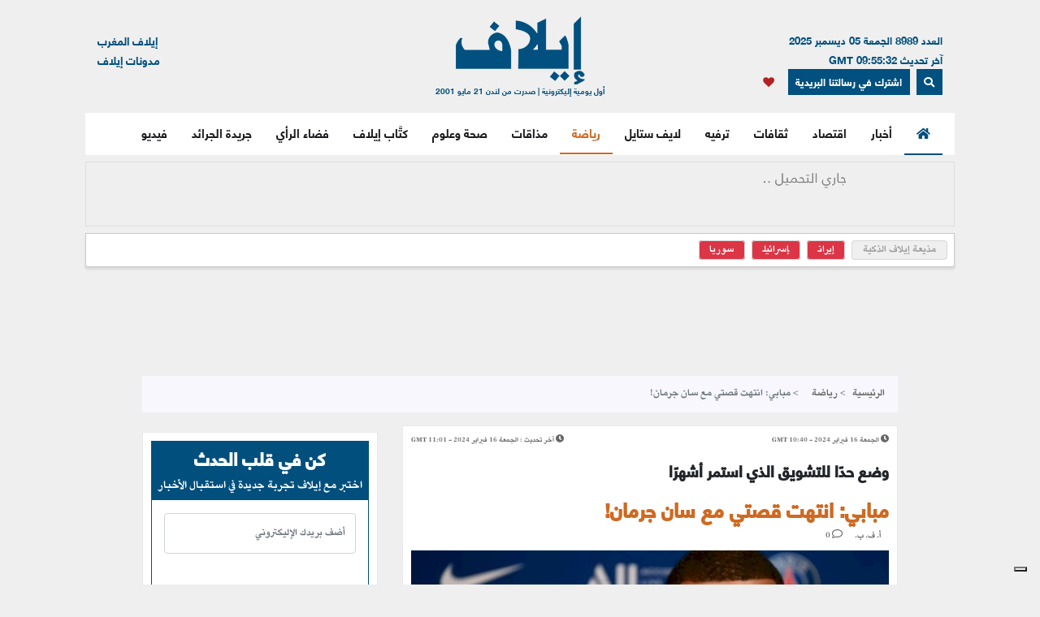

--- FILE ---
content_type: text/html; charset=UTF-8
request_url: https://elaph.com/Web/Sports/2024/02/1529288.html
body_size: 19148
content:
<!DOCTYPE html><html lang="ar" class="no-js" dir="rtl"><head><META HTTP-EQUIV="PRAGMA" CONTENT="NO-CACHE"><META HTTP-EQUIV="Expires" CONTENT="-1"><meta charset="UTF-8"><meta name="viewport" content="width=device-width, initial-scale=1"><link rel="shortcut icon" type="image/x-icon" href="/favicon.ico" /><link rel="icon" href="/favicon.ico" type="image/x-icon" /><meta name="csrf-param" content="_csrf"><meta name="csrf-token" content="7n8r77zrwgOBoZBKJBoxYbHMm0BehflcJbFxVXdLgn-NGHy20tmQcc3VxQhgXGIn-43SCDbEqzNy6yIeAzr0Dw=="><title>مبابي: انتهت قصتي مع سان جرمان!</title><meta name="robots" content="index, follow, noarchive, max-video-preview:3, max-image-preview:large, max-snippet:-1"><meta name="author" content="Elaph Publishing Limited"><meta name="description" content=" انتهى التشويق: أبلغ كيليان مبابي إدارة ناديه باريس سان جرمان بطل الدوري الفرنسي لكرة القدم نيته الرحيل هذا الصيف، واضعاً حدًا لسلسلة طويلة استمرت عدة أشهر، دون أن يحدد وجهته المستقبلية."><meta name="theme-color" content="#01507F"><meta type="application/rss+xml" href="https://elaph.com/sitemaps/news.xml" title="Elaph : A la une" rel="alternate"><meta property="og:title" content="مبابي: انتهت قصتي مع سان جرمان!"><meta property="og:url" content="https://elaph.com/Web/Sports/2024/02/1529288.html"><meta property="og:locale" content="ar_AR"><meta property="og:site_name" content="Elaph - إيلاف"><meta property="og:description" content=" انتهى التشويق: أبلغ كيليان مبابي إدارة ناديه باريس سان جرمان بطل الدوري الفرنسي لكرة القدم نيته الرحيل هذا الصيف، واضعاً حدًا لسلسلة طويلة استمرت عدة أشهر، دون أن يحدد وجهته المستقبلية."><meta property="og:type" content="article"><meta property="og:image" content="https://s1.elaph.com/static/resizer/1200/800/resources/images/Sports/2024/02/week3/e8a9ae7b59c19ce28c32f3c22991a14f.jpg"><meta property="fb:page_id" content="121835074498090"><meta property="op:markup_version" content="v1.0"><meta property="fb:pages" content="320867624947043"><meta property="og:article:published_time" content="2024-02-16T10:40:00Z"><meta property="og:article:modified_time" content="2024-02-16T11:01:39Z"><meta property="article:section" content="رياضة"><meta name="twitter:card" content="summary_large_image"><meta name="twitter:site" content="@Elaph"><meta name="twitter:url" content="https://elaph.com/Web/Sports/2024/02/1529288.html"><meta name="twitter:title" content="مبابي: انتهت قصتي مع سان جرمان!"><meta name="twitter:description" content=" انتهى التشويق: أبلغ كيليان مبابي إدارة ناديه باريس سان جرمان بطل الدوري الفرنسي لكرة القدم نيته الرحيل هذا الصيف، واضعاً حدًا لسلسلة طويلة استمرت عدة أشهر، دون أن يحدد وجهته المستقبلية."><meta name="twitter:image" content="https://s1.elaph.com/static/resizer/1200/800/resources/images/Sports/2024/02/week3/e8a9ae7b59c19ce28c32f3c22991a14f.jpg"><meta name="smartbanner-title" content="Elaph إيلاف"><meta name="smartbanner-author" content="Elaph إيلاف"><meta name="smartbanner-price" content="FREE"><meta name="price-suffix-apple" content=" - On the App Store"><meta name="price-suffix-google" content=" - In Google Play"><meta name="smartbanner-icon-apple" content="https://is1-ssl.mzstatic.com/image/thumb/Purple128/v4/f7/3c/07/f73c0733-e79a-7cd5-7f90-b90bcea5e24e/AppIcon-1x_U007emarketing-85-220-8.png/180x0w.jpg"><meta name="icon-google" content="https://lh3.googleusercontent.com/TWnrkjh7Dx76VES9YwnIkW8v6mgD4cybjfwY3go9WvUVMZVnaESWPl2uFqVxXY3BYRhA=s180-rw"><meta name="button" content="INSTALL"><meta name="button-url-apple" content="https://itunes.apple.com/us/app/%D8%A5%D9%8A%D9%84%D8%A7%D9%81/id1429778560"><meta name="button-url-google" content="https://play.google.com/store/apps/details?id=com.elaph.sq"><meta name="enabled-platforms" content="android,ios"><meta name="apple-itunes-app" content="app-id=1429778560, app-argument=https://elaph.com/"><meta name="google-play-app" content="app-id=com.elaph.sq"><meta name="msapplication-TileImage" content="https://is1-ssl.mzstatic.com/image/thumb/Purple128/v4/f7/3c/07/f73c0733-e79a-7cd5-7f90-b90bcea5e24e/AppIcon-1x_U007emarketing-85-220-8.png/180x0w.jpg"><meta property="FriendlyURL" content="https://elaph.com/Web/Sports/2024/02/1529288.html"><meta property="article:modified_time" content="2024-02-16T11:01:39Z"><meta property="og:updated_time" content="2024-02-16T11:01:39Z"><meta property="article:published_time" content="2024-02-16T10:40:00Z"><link href="/static/manifest.json" rel="manifest"><link href="https://s1.elaph.com/resources/ar/img/elaph_57.png" rel="apple-touch-icon"><link href="https://s1.elaph.com/resources/ar/img/elaph_72.png" rel="apple-touch-icon" sizes="72x72"><link href="https://s1.elaph.com/resources/ar/img/elaph_114.png" rel="apple-touch-icon" sizes="114x114"><link href="https://s1.elaph.com/resources/ar/img/elaph_144.png" rel="apple-touch-icon" sizes="144x144"><link href="https://elaph.com/Web/Sports/2024/02/1529288.html" rel="canonical"><link href="https://elaph.com/amp/Web/Sports/2024/02/1529288.html" rel="amphtml"><link href="https://s1.elaph.com/resources/ar/css/bootstrap.min.css" rel="stylesheet"><link href="https://fonts.googleapis.com/css2?family=Almarai:wght@300;400;700;800&amp;family=Tajawal:wght@300;400;500;700;800;900&amp;display=swap" rel="stylesheet"><link href="https://s1.elaph.com/resources/ar/css/owl.carousel.min.css" rel="stylesheet"><link href="https://s1.elaph.com/resources/ar/css/animate.min.css" rel="stylesheet"><link href="https://s1.elaph.com/resources/ar/css/fontawesome-all.min.css" rel="stylesheet"><link href="https://s1.elaph.com/resources/ar/css/themify-icons.css" rel="stylesheet"><link href="https://s1.elaph.com/resources/ar/css/meanmenu.css?v2=116" rel="stylesheet"><link href="https://s1.elaph.com/resources/ar/css/1.6.8/style.css?12.35" rel="stylesheet"><script type="application/ld+json"> { "@context": "https://schema.org", "@type": "WebSite", "url": "https://elaph.com/", "potentialAction": { "@type": "SearchAction", "target": "https://elaph.com/search/?q={search_term_string}", "query-input": "required name=search_term_string" } } </script><script type="application/ld+json"> { "@context": "https://schema.org", "@type": "Organization", "url": "https://elaph.com/", "logo": "https://s1.elaph.com/resources/imgs/elaph_logo.png" } </script><script async src="https://www.googletagmanager.com/gtag/js?id=G-WB25VM9EDD" type="163ea7f3e5095d7ce03e6684-text/javascript"></script><script type="163ea7f3e5095d7ce03e6684-text/javascript"> window.dataLayer = window.dataLayer || []; function gtag(){dataLayer.push(arguments);} gtag('js', new Date()); gtag('config', 'G-WB25VM9EDD'); </script><script async src="https://cdn.onesignal.com/sdks/OneSignalSDK.js" type="163ea7f3e5095d7ce03e6684-text/javascript"></script><script type="163ea7f3e5095d7ce03e6684-text/javascript"> window.OneSignal = window.OneSignal || []; OneSignal.push(function() { OneSignal.init({ appId: "73bfda9e-8fec-45c6-bfb4-b991e422c4e1", safari_web_id: "web.onesignal.auto.5e2915a8-1095-4900-b2af-7b25bf2970dd", notifyButton: { enable: true, }, promptOptions: { slidedown: { prompts: [{ type: "push", autoPrompt: true, text: { actionMessage: "أترغب في تفعيل الإشعارات؟", acceptButton: "إشترك", cancelButton: "لاشكراً" }, delay: { pageViews: 1, timeDelay: 20 } }] } } }); }); </script><script type="163ea7f3e5095d7ce03e6684-text/javascript"> ! function(f, b, e, v, n, t, s) { if (f.fbq) return; n = f.fbq = function() { n.callMethod ? n.callMethod.apply(n, arguments) : n.queue.push(arguments) }; if (!f._fbq) f._fbq = n; n.push = n; n.loaded = !0; n.version = '2.0'; n.queue = []; t = b.createElement(e); t.async = !0; t.src = v; s = b.getElementsByTagName(e)[0]; s.parentNode.insertBefore(t, s) }(window, document, 'script', 'https://connect.facebook.net/en_US/fbevents.js'); fbq('init', '269125013902815'); fbq('track', 'PageView'); </script><noscript><img height="1" width="1" style="display:none" src="https://www.facebook.com/tr?id=269125013902815&ev=PageView&noscript=1" /></noscript><script src="https://increaserev.com/ads/ob/tage/aaw.elaph.js" async type="163ea7f3e5095d7ce03e6684-text/javascript"></script><script data-cfasync="false" src="https://increaserev.com/ads/ob/tage/inter/elaphinter.js" async></script><script type="163ea7f3e5095d7ce03e6684-text/javascript" src="https://embeds.iubenda.com/widgets/5f4999c1-f013-4e2a-a610-22c0118e0b84.js"></script><script async type="163ea7f3e5095d7ce03e6684-application/javascript" src="https://news.google.com/swg/js/v1/swg-basic.js"></script><script type="163ea7f3e5095d7ce03e6684-text/javascript"> (self.SWG_BASIC = self.SWG_BASIC || []).push( basicSubscriptions => { basicSubscriptions.init({ type: "NewsArticle", isPartOfType: ["Product"], isPartOfProductId: "CAowz4ySCw:openaccess", clientOptions: { theme: "light", lang: "ar" }, }); }); </script><script data-cfasync="false" nonce="def5c878-3b07-4279-b1d8-f27a5585cc70">try{(function(w,d){!function(j,k,l,m){if(j.zaraz)console.error("zaraz is loaded twice");else{j[l]=j[l]||{};j[l].executed=[];j.zaraz={deferred:[],listeners:[]};j.zaraz._v="5874";j.zaraz._n="def5c878-3b07-4279-b1d8-f27a5585cc70";j.zaraz.q=[];j.zaraz._f=function(n){return async function(){var o=Array.prototype.slice.call(arguments);j.zaraz.q.push({m:n,a:o})}};for(const p of["track","set","debug"])j.zaraz[p]=j.zaraz._f(p);j.zaraz.init=()=>{var q=k.getElementsByTagName(m)[0],r=k.createElement(m),s=k.getElementsByTagName("title")[0];s&&(j[l].t=k.getElementsByTagName("title")[0].text);j[l].x=Math.random();j[l].w=j.screen.width;j[l].h=j.screen.height;j[l].j=j.innerHeight;j[l].e=j.innerWidth;j[l].l=j.location.href;j[l].r=k.referrer;j[l].k=j.screen.colorDepth;j[l].n=k.characterSet;j[l].o=(new Date).getTimezoneOffset();if(j.dataLayer)for(const t of Object.entries(Object.entries(dataLayer).reduce((u,v)=>({...u[1],...v[1]}),{})))zaraz.set(t[0],t[1],{scope:"page"});j[l].q=[];for(;j.zaraz.q.length;){const w=j.zaraz.q.shift();j[l].q.push(w)}r.defer=!0;for(const x of[localStorage,sessionStorage])Object.keys(x||{}).filter(z=>z.startsWith("_zaraz_")).forEach(y=>{try{j[l]["z_"+y.slice(7)]=JSON.parse(x.getItem(y))}catch{j[l]["z_"+y.slice(7)]=x.getItem(y)}});r.referrerPolicy="origin";r.src="/cdn-cgi/zaraz/s.js?z="+btoa(encodeURIComponent(JSON.stringify(j[l])));q.parentNode.insertBefore(r,q)};["complete","interactive"].includes(k.readyState)?zaraz.init():j.addEventListener("DOMContentLoaded",zaraz.init)}}(w,d,"zarazData","script");window.zaraz._p=async d$=>new Promise(ea=>{if(d$){d$.e&&d$.e.forEach(eb=>{try{const ec=d.querySelector("script[nonce]"),ed=ec?.nonce||ec?.getAttribute("nonce"),ee=d.createElement("script");ed&&(ee.nonce=ed);ee.innerHTML=eb;ee.onload=()=>{d.head.removeChild(ee)};d.head.appendChild(ee)}catch(ef){console.error(`Error executing script: ${eb}\n`,ef)}});Promise.allSettled((d$.f||[]).map(eg=>fetch(eg[0],eg[1])))}ea()});zaraz._p({"e":["(function(w,d){})(window,document)"]});})(window,document)}catch(e){throw fetch("/cdn-cgi/zaraz/t"),e;};</script></head><body><header class="container header"><div class="header__middle pt-20"><div class="container"><div class="row"><div class="col-lg-4 col-2 d-none d-lg-block"><div class="text-right mt-17" style="font-size: 13px; color: #01507f;"><ul style="line-height: initial;"><li>العدد 8989 الجمعة 05 ديسمبر 2025</li><li> آخر تحديث 09:55:32 GMT</li></ul><a href="#" data-toggle="modal" data-target="#search-modal" class="actionhead mobileserchlk ml-2"><i class="fas fa-search"></i></a><a href="https://elaph.com/newsletter-subscription.html" class="actionhead mobileserchlk ml-2"> اشترك في رسالتنا البريدية</a><a href="/saved-articles.html" title="مقالتي المحفوظة" class="mobileserchlk mx-2"><i class="fa fa-heart text-red"></i></a></div></div><div class="col-lg-4 col-12"><div class="header__logo text-center mb-20"><a title="الرئيسية" href="https://elaph.com"><img alt="إيلاف" src="https://s1.elaph.com/resources/imgs/elaph_logo.png" /><span style="font-size: 10px;display: block;color: #01507f;">أول يومية إليكترونية | صدرت من لندن 21 مايو 2001</span></a></div></div><div class="col-lg-4 col-2 d-none d-lg-block"><div class="f-left text-left mt-17"><ul><li> <a href="https://elaphmorocco.com/" target="_blank">إيلاف المغرب</a> </li><li> <a href="http://elaphblogs.com/" target="_blank">مدونات إيلاف</a> </li></ul></div></div></div></div></div><div class="header__menu-area" id="menuheader"><div class="container"><div class="row"><div class="col-xl-12"><div class="logostickymobile"><a title="الرئيسية" href="https://elaph.com"><img alt="إيلاف" src="https://s1.elaph.com/resources/imgs/elaph_logo.png" width="90px" /></a></div><div class="header__menu header__menu-black f-right"><nav id="mobile-menu"><ul><li><a title="الرئيسية" href="https://elaph.com" class="politics active"><i class="fas fa-home"></i></a></li><li class="politics"><a title="أخبار" href="https://elaph.com/news.html" class="politics "> أخبار </a><ul class="submenu"><li><a title="خليجية" href="https://elaph.com/news/gulf.html">خليجية</a></li><li><a title="عربية" href="https://elaph.com/news/arab.html">عربية</a></li><li><a title="دولية" href="https://elaph.com/news/world.html">دولية</a></li><li><a title="وجوه" href="https://elaph.com/news/faces.html">وجوه</a></li><li><a title="وجوه" href="https://elaph.com/tag/backpage.html">الأخيرة</a></li></ul></li><li class="business"><a href="https://elaph.com/economics.html" class="business " title="اقتصاد">اقتصاد</a><ul class="submenu"><li><a title="نفط وطاقة" href="https://elaph.com/economics/oil_gas.html">نفط وطاقة</a></li><li><a title="قطاعات" href="https://elaph.com/economics/construction_realstate.html">قطاعات</a></li><li><a title="مال وأعمال" href="https://elaph.com/economics/businessandfinance.html">مال وأعمال</a></li><li><a title="اقتصاد" href="https://elaph.com/tag/ecomonics.html">اقتصاد </a></li><li><a title="شركات" href="https://elaph.com/tag/companies.html">شركات </a></li><li><a title="تكنولوجيا" href="https://elaph.com/tag/technology.html">تكنولوجيا </a></li><li><a title="بيئة" href="https://elaph.com/tag/environment.html">بيئة </a></li></ul></li><li class="culture"><a href="https://elaph.com/culture.html" class="culture " title="ثقافات">ثقافات</a><ul class="submenu"><li><a title="إبداع" href="https://elaph.com/culture/creativity.html">إبداع</a></li><li><a title="أضواء" href="https://elaph.com/culture/Readings.html">أضواء </a></li><li><a title="أخبار الأدب والفن" href="https://elaph.com/culture/literature.html">أخبار الأدب والفن</a></li><li><a title="خالد منذ أربعة قرون" href="https://elaph.com/culture/shakespeare.html">خالد منذ أربعة قرون</a></li><li><a title="انطولوجيا إيلاف الشعرية" href="https://elaph.com/tag/elaph-poetic-anthology.html">انطولوجيا إيلاف الشعرية</a></li></ul></li><li class="entertainment"><a href="https://elaph.com/entertainment.html" class="entertainment " title="ترفيه">ترفيه</a><ul class="submenu"><li><a title="نجوم" href="https://elaph.com/entertainment/stars.html">نجوم</a></li><li><a title="سينما" href="https://elaph.com/entertainment/cinema.html">سينما </a></li><li><a title="راديو وتلفزيون" href="https://elaph.com/entertainment/tv_radio.html">راديو وتلفزيون</a></li><li><a title="غناء" href="https://elaph.com/entertainment/music.html">غناء</a></li><li><a title="مجتمع فني" href="https://elaph.com/entertainment/society.html">مجتمع فني</a></li><li><a title="كلام في الفن" href="https://elaph.com/entertainment/points_of_view.html">كلام في الفن</a></li><li><a title="مختارات" href="https://elaph.com/entertainment/editors_choice.html">مختارات</a></li></ul></li><li class="lifestyle"><a href="https://elaph.com/lifestyle.html" class="lifestyle " title="لايف ستايل">لايف ستايل</a><ul class="submenu"><li><a title="موضة وأزياء" href="https://elaph.com/lifestyle/fashion.html">موضة وأزياء</a></li><li><a title="سيارات" href="https://elaph.com/lifestyle/motors.html">سيارات</a></li><li><a title="مشاهير" href="https://elaph.com/lifestyle/celebrities_redcarpet.html">مشاهير</a></li><li><a title="سفر" href="https://elaph.com/lifestyle/travel.html">سفر</a></li><li><a title="ساعات" href="https://elaph.com/tag/watches.html">ساعات</a></li></ul></li><li class="sports"><a href="https://elaph.com/sports.html" class="sports active" title="رياضة">رياضة</a><ul class="submenu"><li><a title="كرة قدم" href="https://elaph.com/sports/football.html">كرة قدم</a></li><li><a title="تنس" href="https://elaph.com/sports/tennis.html">تنس </a></li><li><a title="كرة سلة" href="https://elaph.com/sports/basketball.html">كرة سلة</a></li><li><a title="العاب قوى" href="https://elaph.com/sports/athletics.html">العاب قوى</a></li><li><a title="رياضات أخرى" href="https://elaph.com/sports/othersports.html">رياضات أخرى</a></li><li><a title="رياضات ميكانيكية" href="https://elaph.com/sports/motorsports.html">رياضات ميكانيكية</a></li><li><a title="محطات رياضية" href="https://elaph.com/tag/sports-columns.html">محطات رياضية</a></li></ul></li><li class="food"><a href="https://elaph.com/food.html" class="food " title="مذاقات">مذاقات</a><ul class="submenu"><li><a title="طبق اليوم" href="https://elaph.com/food/food_Meal_planner.html">طبق اليوم</a></li><li><a title="أذواق" href="https://elaph.com/food/food_Travel.html">أذواق </a></li><li><a title="لمحات" href="https://elaph.com/food/food_Food_Moments.html">لمحات</a></li><li><a title="حلا" href="https://elaph.com/food/food_Sweetoftheweek.html">حلا</a></li><li><a title="قضايا" href="https://elaph.com/food/food_Feature_Story.html">قضايا</a></li><li><a title="إتقان" href="https://elaph.com/food/food_Lifestyle.html">إتقان</a></li><li><a title="أدوات" href="https://elaph.com/food/food_Gadgets.html">أدوات</a></li><li><a title="بريد" href="https://elaph.com/food/food_Letterbox.html">بريد</a></li></ul></li><li class="health-science"><a class="health-science " href="https://elaph.com/health-science.html" title="صحة وعلوم">صحة وعلوم</a></li><li class="politics"><a class="politics " href="https://elaph.com/ElaphWriter.html" title="كتَّاب إيلاف">كتَّاب إيلاف</a></li><li class="politics"><a class="politics " href="https://elaph.com/opinion.html" title="فضاء الرأي">فضاء الرأي</a></li><li class="politics"><a class="politics " href="https://elaph.com/newspapers.html" title="جريدة الجرائد">جريدة الجرائد</a></li><li class="politics"><a href="https://elaph.com/videos.html" class="politics " title="فيديو">فيديو</a><ul class="submenu"><li><a title="ترفيه" href="https://elaph.com/videos/entertainment.html">ترفيه</a></li><li><a title="نيوميديا" href="https://elaph.com/videos/newmedia.html">نيوميديا</a></li><li><a title="لايف ستايل" href="https://elaph.com/videos/lifestyle.html">لايف ستايل</a></li></ul></li></ul></nav></div><div class="mobile-menu black-icon d-lg-none d-block"><div class="header__right-icon header__icon-black f-left text-left mt-17"><a href="#" data-toggle="modal" data-target="#search-modal" class="float-left mobileserchlk"><i class="fas fa-search"></i></a><a href="https://elaph.com/newsletter-subscription.html" target="_blank" class="float-left mobileserchlk"> <i class="fas fa-mail"></i></a><a title="مقالتي المحفوظة" href="/saved-articles.html" class="float-left mobileserchlk"><i class="fa fa-heart text-red"></i></a></div></div></div></div></div></div><div class="modal fade" id="search-modal" tabindex="-1" role="dialog" aria-hidden="true"><div class="modal-dialog" role="document"><div class="modal-content"><form method="get" action="/search/"><input type="text" name="q" placeholder="البحث.." required><button><i class="fa fa-search"></i></button></form></div></div></div></header><section class="breaking py-2"><div class="container"><div class="row"><div class="col-12"><div class="breaking__wrapper" style="height: 80px;"><div class="breaking__ticker-active_load" style="display:block"><span><img alt="loader" src="https://s1.elaph.com/resources/ar/img/loader2.gif" /></span></div><ul class="breaking__ticker-active owl-carousel" style="display:none"><li class=""><a title="الفاشر.. المدينة التي طالما أحببتها" href="/Web/News/2025/12/1583229.html"> الفاشر.. المدينة التي طالما أحببتها </a></li><li class=""><a title="بوتين: على القوات الأوكرانيا الانسحاب من إقليم الدونباس وإلا فستأخذه روسيا بالقوة" href="/Web/News/2025/12/1583231.html"> بوتين: على القوات الأوكرانيا الانسحاب من إقليم الدونباس وإلا فستأخذه روسيا بالقوة </a></li><li class=""><a title="مصر: هل تلقي خروقات الانتخابات التشريعية بظلال من الشك على مشروعية نتائجها؟" href="/Web/News/2025/12/1583232.html"> مصر: هل تلقي خروقات الانتخابات التشريعية بظلال من الشك على مشروعية نتائجها؟ </a></li><li class=""><a title="أربع دول أوروبية تعلن مقاطعة مسابقة يوروفيجن بعد السماح باستمرار مشاركة إسرائيل" href="/Web/Entertainment/2025/12/1583236.html"> أربع دول أوروبية تعلن مقاطعة مسابقة يوروفيجن بعد السماح باستمرار مشاركة إسرائيل </a></li><li class=""><a title="مباحثات مغربية-إسبانية في مدريد وإسبانيا تشيد بالمصادقة على القرار 2797" href="/Web/News/2025/12/1583239.html"> مباحثات مغربية-إسبانية في مدريد وإسبانيا تشيد بالمصادقة على القرار 2797 </a></li><li class=""><a title="مصر تكشف عن أول مسيّرة انتحارية محلية الصنع، وجدل حول تشابهها مع "شاهد-136" الإيرانية" href="/Web/News/2025/12/1583235.html"> مصر تكشف عن أول مسيّرة انتحارية محلية الصنع، وجدل حول تشابهها مع "شاهد-136" الإيرانية </a></li><li class=""><a title="من قتل ياسر أبو شباب؟" href="/Web/News/2025/12/1583233.html"> من قتل ياسر أبو شباب؟ </a></li><li class=""><a title="ماذا نعرف عن قرعة أكبر نسخة من كأس العالم لكرة القدم؟" href="/Web/News/2025/12/1583230.html"> ماذا نعرف عن قرعة أكبر نسخة من كأس العالم لكرة القدم؟ </a></li><li class=""><a title="زوجة جورج كلوني شاركت في كتابة "دستور الإخوان"!" href="/Web/News/2025/12/1583225.html"> زوجة جورج كلوني شاركت في كتابة "دستور الإخوان"! </a></li><li class=""><a title="خمسون عاماً على رحيل حنة آرنت: المفكرة التي أرادت إنقاذ التفكير" href="/Web/Entertainment/2025/12/1583195.html"> خمسون عاماً على رحيل حنة آرنت: المفكرة التي أرادت إنقاذ التفكير </a></li></ul></div></div><div class="col-12"><div class="hasthags my-2 p-2"><a class="ml-2 " href="/tag/ai-news-anchor.html" title="مذيعة إيلاف الذكية">مذيعة إيلاف الذكية</a><a class="ml-2 bg-danger text-white" href="/tag/iran.html" title="إيران">إيران</a><a class="ml-2 bg-danger text-white" href="/tag/israel.html" title="إسرائيل">إسرائيل</a><a class="ml-2 bg-danger text-white" href="/tag/syria.html" title="سوريا">سوريا</a></div></div></div></div></section><div class="banner sticky my-3"><div data-aaad='true' style="text-align:center; margin-left:auto; margin-right:auto;" data-aa-adunit='/21722279357/160x600_Sticky_OB_elaph'></div></div><div class="banner sticky-r my-3"><div data-aaad='true' style="text-align:center; margin-left:auto; margin-right:auto;" data-aa-adunit='/21722279357/160x600_RH_Sticky_OB_elaph'></div></div><div class="btm_ad_mob_fixed"><div data-aaad='true' style="text-align:center; margin-left:auto; margin-right:auto;" data-aa-adunit='/21722279357/120x600_Sticky_OB_elaph_M'></div></div><section><div class="container"><div class="row"><div class="col-lg-12 text-center mb-2"><div data-aaad='true' style="text-align:center; margin-left:auto; margin-right:auto;height:100px;" data-aa-adunit='/21722279357/970x90_atf_ob_elaph'></div></div></div></div></section><main><script type="application/ld+json"> { "@context": "https://schema.org", "@type": "NewsArticle", "inLanguage": "ar-AR", "articleSection": "رياضة", "mainEntityOfPage": { "@type": "WebPage", "@id": "https://elaph.com/Web/Sports/2024/02/1529288.html" }, "headline": "مبابي: انتهت قصتي مع سان جرمان!", "image": { "@type": "ImageObject", "url": "https://s1.elaph.com/static/resizer/1200/800/resources/images/Sports/2024/02/week3/e8a9ae7b59c19ce28c32f3c22991a14f.jpg", "width": 1200, "height": 800 }, "dateCreated": "2024-02-16T10:40:00+0000", "datePublished": "2024-02-16T10:40:00+0000", "dateModified": "1970-01-01T00:00:00+0000", "description": " انتهى التشويق: أبلغ كيليان مبابي إدارة ناديه باريس سان جرمان بطل الدوري الفرنسي لكرة القدم نيته الرحيل هذا الصيف، واضعاً حدًا لسلسلة طويلة استمرت عدة أشهر، دون أن يحدد وجهته المستقبلية.", "keywords": "كرة قدم، كيليان مبابي،", "url": "https://elaph.com/Web/Sports/2024/02/1529288.html", "isAccessibleForFree": true, "articleBody": "باريس : انتهى التشويق: أبلغ كيليان مبابي إدارة ناديه باريس سان جرمان بطل الدوري الفرنسي لكرة القدم نيته الرحيل هذا الصيف، واضعاً حدًا لسلسلة طويلة استمرت عدة أشهر، دون أن يحدد وجهته المستقبلية.\r\n\r\nإنها خسارة فادحة سيتعين على نادي العاصمة أن يتعامل معها مع رحيل قائد المنتخب الفرنسي، النجم الوحيد ذو البعد العالمي في الدوري الفرنسي منذ رحيل الارجنتيني ليونيل ميسي في الصيف الماضي إلى إنتر ميامي الأميركي والبرازيلي نيمار إلى الهلال السعودي.\r\n\r\nمنذ انضمامه الى فريق العاصمة في عام 2017 قادما من موناكو في سن الثامنة عشرة مقابل 180 مليون يورو، توج مبابي البالغ من العمر 25 عاما، بكل شيء مع باريس سان جرمان، باستثناء مسابقة دوري أبطال أوروبا التي خسر مباراتها النهائي عام 2020 أمام بايرن ميونيخ الالماني. سيغادر بعد تحطيم عدد كبير من الأرقام القياسية، بينها عدد الأهداف المسجلة بالقميص الباريسي (222 هدفًا).\r\n\r\nوقال مصدر مقرب من النادي لوكالة فرانس برس الخميس إن الشروط الدقيقة لرحيل بطل العالم 2018 لم يتم الانتهاء منها بعد ، مضيفا أن مبابي لم يف بعد بالتزاماته تجاه باريس سان جرمان .\r\n\r\nوسيقوم الطرفان بإضفاء الطابع الرسمي على هذا الإعلان خلال أشهر قليلة، حسب المصدر الذي يؤكد أن باريس سان جرمان يركز على المستقبل والتوازن .\r\n\r\nولم يرغب باريس سان جرمان ولا المقربون من اللاعب في الإدلاء بتعليق رسمي في هذه المرحلة.\r\n\r\nسيتحول السؤال الآن حول الوجهة التالية لمبابي. ريال مدريد الذي يجري المهاجم حاليًا مفاوضات معه بشأن راتبه، هو المرشح الأكبر للتعاقد معه.\r\n\r\nوردا على سؤال لفرانس برس، لم يعلق النادي الملكي الحائز على 14 لقبا في دوري أبطال أوروبا.\r\n\r\nحقبة جديدة لسان جرمان والليغ 1 \r\n\r\nلا شك أن الدولي الفرنسي (75 مباراة دولية، 46 هدفًا) اعتبر أنه بعد سبعة مواسم في باريس سان جرمان، حان الوقت لاكتشاف آفاق جديدة، لا سيما في سعيه للحصول على أول لقب في دوري أبطال أوروبا والكرة الذهبية الأولى.\r\n\r\nبالنسبة لباريس سان جرمان، ستبدأ حقبة من عدم اليقين، تمامًا كما هو الحال بالنسبة للدوري الفرنسي الذي يجري حاليًا مفاوضات للحصول على حقوق البث التلفزيوني اعتبارًا من الموسم المقبل.\r\n\r\nعلى الرغم من الاتفاق الضمني الذي تمّ التوصل إليه مع اللاعب في صيف عام 2023 والذي يسمح للنادي بعدم دفع عشرات الملايين من المكافآت لمبابي الذي أشار بعد ذلك إلى أنه لا يريد تمديد عقده إلى ما بعد عام 2024، إلا أن باريس سان جرمان جعل تمديد عقد أفضل هداف في تاريخه أولوية.\r\n\r\nكما أعلن النادي سمح في نهاية 2023 برحيل نيمار وميسي، ومنح الصلاحيات الكاملة للمدرب الإسباني لويس إنريكي لتشكيل فريق شاب ومتماسك.\r\n\r\nوعلى أعلى مستوى داخل إدارة النادي، تكرر في الأشهر الأخيرة أن المؤسّسة يجب أن تسود الآن على أي لاعب، مع خطط للتعاقد مع العديد من اللاعبين عند رحيل مبابي .\r\n\r\nيواصل باريس سان جرمان تحوّله نحو المجموعة والشباب ، كما أصر مصدر مقرب من النادي الخميس.\r\n\r\nلكن لا يزال من الصعب الاستغناء عن هذا المهاجم الغزير الذي سجل أكثر بكثير من أي لاعب آخر هذا الموسم. مهَّد الطريق الأربعاء لفوز فريقه الثمين على ريال سوسييداد الإسباني 2 0 في ذهاب ثمن نهائي المسابقة القارية العريقة بافتتاحه التسجيل مطلع الشوط الثاني بعد معاناة في الأول.\r\n\r\nكان الهدف الرابع في المسابقة هذا الموسم، بينما يتصدر لائحة هدافين الدوري برصيد 20 هدفا.\r\n\r\nبشكل عام، سجل مبابي 243 هدفًا مع 93 تمريرة حاسمة في 290 مباراة مع باريس &nbsp;سان جرمان، وساعد النادي على التتويج بخمسة ألقاب في الدوري.\r\n\r\nكما أنه من الصعب أيضًا الاستغناء عن النجم الذي لديه أكثر من 111 مليون مشترك على إنستغرام والذي يمنح باريس سان جرمان وجهًا عالميًا، وهو أحد المحاور الرئيسية لاستراتيجية النادي.\r\n\r\nوقال أمين، أحد مشجعي باريس سان جرمان في المساء أمام متجر النادي في جادة الشانزيليزه الشهيرة بصراحة، إنها خسارة كبيرة جدًا لباريس سان جرمان .\r\n\r\nوأضاف في تصريح أمام كاميرا تلفزيون فرانس برس: يعاني باريس سان جرمان مع مبابي في مسابقة دوري أبطال أوروبا، لذا بدون مبابي، لا أعرف كيف سنفعل. بصراحة، نحن مندهشون، نحن مندهشون .\r\n\r\nنبأ جيد للريال؟ \r\n\r\nولم يكن ناصر الخليفي مباليًا على الإطلاق عندما كرّر، في مقابلات مع العديد من وسائل الإعلام في بداية عام 2024، أن أفضل نادٍ لمبابي هو باريس .\r\n\r\nإذا انضم إلى ريال مدريد الإسباني، كما هو الاتجاه السائد، ستُحسم أخيراً صفقة استغرقت سنوات.\r\n\r\nوحلّلت صحيفة ماركا الرياضية الإسبانية عبر موقعها الإلكتروني قرار مبابي مساء الخميس ريال مدريد كان ينتظر أن يتخذ مبابي الخطوة الأولى. وقد فعلها .\r\n\r\nوقالت صحيفة آس الرياضية اليومية إن وصول مبابي إلى ريال مدريد سيرسل النادي إلى بعد آخر ، مضيفة أن الفرنسي هو بلا شك أفضل لاعب على هذا الكوكب .\r\n\r\nقبل هذا التوقيع المحتمل، كان على ريال مدريد مواجهة باريس سان جرمان ورئيسه القطري ناصر الخليفي الذي قام، موسمًا بعد موسم، بدفع رواتب مرتفعة للاحتفاظ بالمهاجم مستخدما بعض الحجج الأساسية.\r\n\r\nعلى سبيل المثال، تحدث مبابي منذ فترة طويلة عن رغبته في الفوز بأول لقب في دوري أبطال أوروبا له مع نادي مسقط رأسه.\r\n\r\nفي أعوام 2019 أو 2021 أو حتى 2022، فكّر رئيس ريال مدريد فلورنتينو بيريس في التعاقد معه، قبل أن يقابل بالرفض في كل مرة.\r\n", "author": { "@type": "Person", "name": "أ. ف. ب.", "url": "https://elaph.com/" }, "publisher": { "@type": "Organization", "name": "إيلاف", "url": "https://elaph.com/", "sameAs": [ "https://www.threads.net/@elaph_news", "https://www.facebook.com/elaph.official", "https://twitter.com/elaph", "https://www.youtube.com/elaphvideo", "https://t.me/ElaphArabic", "https://www.instagram.com/elaph_news/" ], "logo": { "@type": "ImageObject", "url": "https://s1.elaph.com/resources/imgs/elaph_logo.png", "width": 393, "height": 55 } }, "copyrightHolder": { "@type": "Organization", "name": "إيلاف", "url": "https://elaph.com/" }}</script><section class="post-details-area pt-10 pb-30"><div class="container"><div class="row"><div class="col-lg-12"><nav aria-label="breadcrumb"><ol class="breadcrumb"><li class="breadcrumb-item"><a href="https://elaph.com">الرئيسية</a></li><li class="breadcrumb-item " aria-current="page"><a href="https://elaph.com/sports.html"> رياضة</a></li><li class="breadcrumb-item active"> مبابي: انتهت قصتي مع سان جرمان!</li></ol></nav></div><div class="col-lg-8 mt-3"><article id="post-1529288"><div class="post-details" data-id="1529288" data-year="2024"><div class="row"><ul class="article_time col-12"><li class="text-right float-right"><i class="fas fa-clock"></i><span class="timestampUpdatedright"><time class="op-published" datetime="2024-02-16 10:40:00" datetime="2024-02-16T10:40:00+0000"> الجمعة 16 فبراير 2024 - 10:40 GMT </time></span></li><li class="text-left float-left"><i class="fas fa-clock"></i><span><b> آخر تحديث : </b></span><span><time class="op-modified" datetime="2024-02-16 11:01:39" datetime="2024-02-16T11:01:39+0000"> الجمعة 16 فبراير 2024 - 11:01 GMT </time></span></li></ul></div><h5 class="details-title-upper my-3">وضع حدًا للتشويق الذي استمر أشهرًا</h5><meta content="مبابي: انتهت قصتي مع سان جرمان!"><h1 class="Sports title-headline-post" data-title="مبابي: انتهت قصتي مع سان جرمان!" class="details-title Sports mb-15"> مبابي: انتهت قصتي مع سان جرمان! </h1><div class="postbox__text-meta pb-10"><ul class="col-12 pr-0"><li><div><span class="author"> أ. ف. ب. </span></div></li><li><i class="far fa-comment"></i> <span class="total-comments">0</span></li></ul></div><div class="post-thumb mb-25 lazy"><figure><img class="lozad img-post-article w-100" src="https://s1.elaph.com/resources/images/Sports/2024/02/week3/e8a9ae7b59c19ce28c32f3c22991a14f.jpg" srcset="https://s1.elaph.com/static/resizer/768/513/resources/images/Sports/2024/02/week3/e8a9ae7b59c19ce28c32f3c22991a14f.jpg 768w,https://s1.elaph.com/static/resizer/100/100/resources/images/Sports/2024/02/week3/e8a9ae7b59c19ce28c32f3c22991a14f.jpg 100w,https://s1.elaph.com/static/resizer/200/200/resources/images/Sports/2024/02/week3/e8a9ae7b59c19ce28c32f3c22991a14f.jpg 200w,https://s1.elaph.com/static/resizer/300/300/resources/images/Sports/2024/02/week3/e8a9ae7b59c19ce28c32f3c22991a14f.jpg 300w,https://s1.elaph.com/static/resizer/400/400/resources/images/Sports/2024/02/week3/e8a9ae7b59c19ce28c32f3c22991a14f.jpg 400w,https://s1.elaph.com/static/resizer/500/500/resources/images/Sports/2024/02/week3/e8a9ae7b59c19ce28c32f3c22991a14f.jpg 500w,https://s1.elaph.com/static/resizer/800/800/resources/images/Sports/2024/02/week3/e8a9ae7b59c19ce28c32f3c22991a14f.jpg 800w" alt="مهاجم باريس سان جرمان كيليان مبابي خلال مؤتمر صحافي بملعب بارك دي برانس في 23 ايار/مايو 2022" sizes="( max-width : 100px ) 100px ,( max-width : 200px ) 200px ,( max-width : 300px ) 300px ,( max-width : 400px ) 400px ,( max-width : 500px ) 500px ,799px" ><figcaption><div class="caption p-1">مهاجم باريس سان جرمان كيليان مبابي خلال مؤتمر صحافي بملعب بارك دي برانس في 23 ايار/مايو 2022</div></figcaption></figure></div><div class="share-post-link mb-10"><div style="float:right;"><div class="sharethis-inline-share-buttons"></div><a href="javascript:void(0)" class="favorits" id="favorit" data-id="1529288" data-url="https://elaph.com/Web/Sports/2024/02/1529288.html" data-author="أ. ف. ب." data-img="https://s1.elaph.com/resources/images/Sports/2024/02/week3/e8a9ae7b59c19ce28c32f3c22991a14f.jpg" data-title="مبابي: انتهت قصتي مع سان جرمان!" data-date="2024-02-16 10:40:00"><i class="fa fa-heart text-red"></i></a></div><div class="font-manage float-left"><a href="javascript:void(0);" title="" class="a-pluse">+A</a><a href="javascript:void(0);" title="" class="a-minus">-A</a></div></div><div class="post-content pt-10"><div id="articlebody"><p><p><b style="color:#c0392b">باريس : </b> انتهى التشويق: أبلغ كيليان مبابي إدارة ناديه باريس سان جرمان بطل الدوري الفرنسي لكرة القدم نيته الرحيل هذا الصيف، واضعاً حدًا لسلسلة طويلة استمرت عدة أشهر، دون أن يحدد وجهته المستقبلية.</p><p>إنها خسارة فادحة سيتعين على نادي العاصمة أن يتعامل معها مع رحيل قائد المنتخب الفرنسي، النجم الوحيد ذو البعد العالمي في الدوري الفرنسي منذ رحيل الارجنتيني ليونيل ميسي في الصيف الماضي إلى إنتر ميامي الأميركي والبرازيلي نيمار إلى الهلال السعودي.</p><p>منذ انضمامه الى فريق العاصمة في عام 2017 قادما من موناكو في سن الثامنة عشرة مقابل 180 مليون يورو، توج مبابي البالغ من العمر 25 عاما، بكل شيء مع باريس سان جرمان، باستثناء مسابقة دوري أبطال أوروبا التي خسر مباراتها النهائي عام 2020 أمام بايرن ميونيخ الالماني. سيغادر بعد تحطيم عدد كبير من الأرقام القياسية، بينها عدد الأهداف المسجلة بالقميص الباريسي (222 هدفًا).</p><p>وقال مصدر مقرب من النادي لوكالة فرانس برس الخميس إن الشروط الدقيقة لرحيل بطل العالم 2018 &quot;لم يتم الانتهاء منها بعد&quot;، مضيفا أن مبابي &quot;لم يف بعد بالتزاماته تجاه باريس سان جرمان&quot;.</p><p>وسيقوم الطرفان بإضفاء الطابع الرسمي على هذا الإعلان خلال أشهر قليلة، حسب المصدر الذي يؤكد أن &quot;باريس سان جرمان يركز على المستقبل والتوازن&quot;.</p><p>ولم يرغب باريس سان جرمان ولا المقربون من اللاعب في الإدلاء بتعليق رسمي في هذه المرحلة.</p><p>سيتحول السؤال الآن حول الوجهة التالية لمبابي. ريال مدريد الذي يجري المهاجم حاليًا مفاوضات معه بشأن راتبه، هو المرشح الأكبر للتعاقد معه.</p><p>وردا على سؤال لفرانس برس، لم يعلق النادي الملكي الحائز على 14 لقبا في دوري أبطال أوروبا.</p><p style="color:#c0392b"><b>حقبة جديدة لسان جرمان والليغ 1 </b></p><p>لا شك أن الدولي الفرنسي (75 مباراة دولية، 46 هدفًا) اعتبر أنه بعد سبعة مواسم في باريس سان جرمان، حان الوقت لاكتشاف آفاق جديدة، لا سيما في سعيه للحصول على أول لقب في دوري أبطال أوروبا والكرة الذهبية الأولى.</p><p>بالنسبة لباريس سان جرمان، ستبدأ حقبة من عدم اليقين، تمامًا كما هو الحال بالنسبة للدوري الفرنسي الذي يجري حاليًا مفاوضات للحصول على حقوق البث التلفزيوني اعتبارًا من الموسم المقبل.</p><p>على الرغم من الاتفاق الضمني الذي تمّ التوصل إليه مع اللاعب في صيف عام 2023 والذي يسمح للنادي بعدم دفع عشرات الملايين من المكافآت لمبابي الذي أشار بعد ذلك إلى أنه لا يريد تمديد عقده إلى ما بعد عام 2024، إلا أن باريس سان جرمان جعل تمديد عقد أفضل هداف في تاريخه أولوية.</p><p>كما أعلن النادي سمح في نهاية 2023 برحيل نيمار وميسي، ومنح الصلاحيات الكاملة للمدرب الإسباني لويس إنريكي لتشكيل فريق شاب ومتماسك.</p><p>وعلى أعلى مستوى داخل إدارة النادي، تكرر في الأشهر الأخيرة أن المؤسّسة يجب أن تسود الآن على أي لاعب، مع خطط &quot;للتعاقد مع العديد من اللاعبين عند رحيل مبابي&quot;.</p><p>يواصل باريس سان جرمان تحوّله &quot;نحو المجموعة والشباب&quot;، كما أصر مصدر مقرب من النادي الخميس.</p><p>لكن لا يزال من الصعب الاستغناء عن هذا المهاجم الغزير الذي سجل أكثر بكثير من أي لاعب آخر هذا الموسم. مهَّد الطريق الأربعاء لفوز فريقه الثمين على ريال سوسييداد الإسباني 2 0 في ذهاب ثمن نهائي المسابقة القارية العريقة بافتتاحه التسجيل مطلع الشوط الثاني بعد معاناة في الأول.</p><p>كان الهدف الرابع في المسابقة هذا الموسم، بينما يتصدر لائحة هدافين الدوري برصيد 20 هدفا.</p><p>بشكل عام، سجل مبابي 243 هدفًا مع 93 تمريرة حاسمة في 290 مباراة مع باريس سان جرمان، وساعد النادي على التتويج بخمسة ألقاب في الدوري.</p><p>كما أنه من الصعب أيضًا الاستغناء عن النجم الذي لديه أكثر من 111 مليون مشترك على إنستغرام والذي يمنح باريس سان جرمان وجهًا عالميًا، وهو أحد المحاور الرئيسية لاستراتيجية النادي.</p><p>وقال أمين، أحد مشجعي باريس سان جرمان في المساء أمام متجر النادي في جادة الشانزيليزه الشهيرة &quot;بصراحة، إنها خسارة كبيرة جدًا لباريس سان جرمان&quot;.</p><p>وأضاف في تصريح أمام كاميرا تلفزيون فرانس برس: &quot;يعاني باريس سان جرمان مع مبابي في مسابقة دوري أبطال أوروبا، لذا بدون مبابي، لا أعرف كيف سنفعل. بصراحة، نحن مندهشون، نحن مندهشون&quot;.</p><p style="color:#c0392b"><b>نبأ جيد للريال؟ </b></p><p>ولم يكن ناصر الخليفي مباليًا على الإطلاق عندما كرّر، في مقابلات مع العديد من وسائل الإعلام في بداية عام 2024، أن &quot;أفضل نادٍ لمبابي هو باريس&quot;.</p><p>إذا انضم إلى ريال مدريد الإسباني، كما هو الاتجاه السائد، ستُحسم أخيراً صفقة استغرقت سنوات.</p><p>وحلّلت صحيفة &quot;ماركا&quot; الرياضية الإسبانية عبر موقعها الإلكتروني قرار مبابي مساء الخميس &quot;ريال مدريد كان ينتظر أن يتخذ مبابي الخطوة الأولى. وقد فعلها&quot;.</p><p>وقالت صحيفة &quot;آس&quot; الرياضية اليومية إن وصول مبابي إلى ريال مدريد سيرسل النادي &quot;إلى بعد آخر&quot;، مضيفة أن &quot;الفرنسي هو بلا شك أفضل لاعب على هذا الكوكب&quot;.</p><p>قبل هذا التوقيع المحتمل، كان على ريال مدريد مواجهة باريس سان جرمان ورئيسه القطري ناصر الخليفي الذي قام، موسمًا بعد موسم، بدفع رواتب مرتفعة للاحتفاظ بالمهاجم مستخدما بعض الحجج الأساسية.</p><p>على سبيل المثال، تحدث مبابي منذ فترة طويلة عن رغبته في الفوز بأول لقب في دوري أبطال أوروبا له مع نادي مسقط رأسه.</p><p>في أعوام 2019 أو 2021 أو حتى 2022، فكّر رئيس ريال مدريد فلورنتينو بيريس في التعاقد معه، قبل أن يقابل بالرفض في كل مرة.</p></p></div></div><div class="content__tags mt-30"><span>كلمات مفتاحية :</span><span class="content__tags-list"><a href="/search/?q=كرة+قدم">كرة قدم</a><a href="/search/?q=+كيليان+مبابي"> كيليان مبابي</a></span></div><div class="article__social-wrapper"><div class="article__google-news left mx-auto p-3"><a href="https://news.google.com/publications/CAAqIggKIhxDQklTRHdnTWFnc0tDV1ZzWVhCb0xtTnZiU2dBUAE?hl=ar&gl=SA&ceid=SA:ar" target="_blank" rel="nofollow noopener"><span>إيلاف في</span><img src="https://s1.elaph.com/resources/ar/img/googlenews.svg" alt="Elaph on googlenews" style="vertical-align: middle; width: 120px"></a></div><div class="article__google-news left mx-auto p-3"><a href="https://whatsapp.com/channel/0029VaRhHJKBadmjg5QcV40Y" target="_blank" rel="nofollow noopener"><span>إيلاف على واتساب </span><img src="https://s1.elaph.com/resources/ar/img/whatsapp.png" alt="Elaph on googlenews" style="vertical-align: middle; width: 30px"></a></div></div><br /><div class="also-like mt-30"><div class="section-title mb-30"><h2>أخبار قد تهمك</h2></div><div class="row"><div class="col-lg-4 col-md-4"><div class="postbox mb-30"><div class="postbox__thumb lazy"><a href="https://elaph.com/Web/Sports/2024/02/1528195.html"><img class="img-fluid placeholder" alt="elaph" src="https://s1.elaph.com/resources/ar/img/elaph_loading.gif"><img class="img-100 lozad" data-src="https://s1.elaph.com/static/resizer/207/138/resources/images/Sports/2024/02/week2/f629d0e1c9ef7330756c0e532a43fc92.jpg" alt="انتقال مبابي الى ريال مدريد يعود بحدة الى الواجهة"></a></div><div class="postbox__text pt-10"><div class="postbox__text-meta pb-10"><ul><li><i class="fas fa-calendar-alt"></i><span>الأحد 04 فبراير 2024 - 15:51 GMT</span></li></ul></div><h4 class="pr-0"><a href="https://elaph.com/Web/Sports/2024/02/1528195.html">انتقال مبابي الى ريال مدريد يعود بحدة الى الواجهة</a></h4></div></div></div><div class="col-lg-4 col-md-4"><div class="postbox mb-30"><div class="postbox__thumb lazy"><a href="https://elaph.com/Web/Sports/2024/02/1529150.html"><img class="img-fluid placeholder" alt="elaph" src="https://s1.elaph.com/resources/ar/img/elaph_loading.gif"><img class="img-100 lozad" data-src="https://s1.elaph.com/static/resizer/207/138/resources/images/News/2024/02/week3/f2ccadcf02c21927906ee810c5d7a12c.jpg" alt="مبابي وباركولا يمنحان الأفضلية لسان جرمان على سوسييداد"></a></div><div class="postbox__text pt-10"><div class="postbox__text-meta pb-10"><ul><li><i class="fas fa-calendar-alt"></i><span>الخميس 15 فبراير 2024 - 01:40 GMT</span></li></ul></div><h4 class="pr-0"><a href="https://elaph.com/Web/Sports/2024/02/1529150.html">مبابي وباركولا يمنحان الأفضلية لسان جرمان على سوسييداد</a></h4></div></div></div><div class="col-lg-4 col-md-4"><div class="postbox mb-30"><div class="postbox__thumb lazy"><a href="https://elaph.com/Web/Sports/2024/02/1529199.html"><img class="img-fluid placeholder" alt="elaph" src="https://s1.elaph.com/resources/ar/img/elaph_loading.gif"><img class="img-100 lozad" data-src="https://s1.elaph.com/static/resizer/207/138/resources/images/Sports/2024/02/week3/2534c5f5f4c3dc9f6674c117283ab877.jpeg" alt="ليكيب: مبابي أبلغ إدارة باريس بقرار الرحيل نهاية الموسم"></a></div><div class="postbox__text pt-10"><div class="postbox__text-meta pb-10"><ul><li><i class="fas fa-calendar-alt"></i><span>الخميس 15 فبراير 2024 - 17:09 GMT</span></li></ul></div><h4 class="pr-0"><a href="https://elaph.com/Web/Sports/2024/02/1529199.html">ليكيب: مبابي أبلغ إدارة باريس بقرار الرحيل نهاية الموسم</a></h4></div></div></div></div></div><div class="post-comments mt-30"><div class="section-title mb-30"><h2><span>التعليقات</span></h2><div class="text-danger">جميع التعليقات المنشورة تعبر عن رأي كتّابها ولا تعبر بالضرورة عن رأي إيلاف</div></div><div class="latest-comments"></div><div class="text-center"><a href="javascript:void(0);" class="btn" id="loadmore" data-id="1529288" data-count="1" data-page="0"><i class="fa fa-chevron-down"></i> أظهر التعليقات</a></div></div><div class="post-comments-form mt-40 mb-40"><div class="section-title mb-30"><h2><span>أضف تعليقك</span></h2></div><label class="alert alert-success text-center textStatus hide"></label><form id="comment-form" method="post"><div class="row"><div class="col-xl-6"><input type="text" placeholder="الإسم" id="AuteurName" name="AuteurName" aria-required="true" class="form-control" /></div><div class="col-xl-6"><input type="text" placeholder="البريد الألكتروني" id="Email" name="Email" aria-required="true" class="form-control" /></div><div class="col-xl-12"><input type="text" placeholder="عنوان التعليق" id="Subject" name="Subject" aria-required="true" class="form-control" /></div><div class="col-xl-12"><textarea placeholder="تعليق" id="Comments" name="Comments" aria-required="true" class="form-control"></textarea><input type="hidden" id="ElaphArticleId" name="ElaphArticleId" value="1529288" /></div><div class="col-xl-12"><div id="recaptcha" class="g-recaptcha" data-sitekey="6LfcG2QUAAAAAD25c7tEE6kODY9lXixSdYt9yNj0"></div><span class="msg-error error"></span></div><div class="col-xl-12 my-3"><input type="checkbox" id="agree" name="agree" aria-required="true" /><label class="custom-control-label text-right"> اُوافق على <a target="_blank" href="https://elaph.com//terms.html">شروط الإستخدام</a> </label></div><div class="col-xl-12"><input type="submit" id="comment-button" class="btn brand-btn" value="أرسل التعليق" /></div><div class="col-xl-12"> شروط النشر: <span class="lbl3">عدم الإساءة للكاتب أو للأشخاص أو للمقدسات أو مهاجمة الأديان أو الذات الالهية. والابتعاد عن التحريض الطائفي والعنصري والشتائم. </span><br></div></div></form></div></div></article></div><div class="col-xl-4 col-lg-4 sidebare mt-3"><div class="text-center mb-2"><div data-aaad='true' style="text-align:center; margin-left:auto; margin-right:auto;" data-aa-adunit='/21722279357/300x600_OB_elaph'></div></div><div class="widget widget-border mb-3"><style> .border-primary{ border:1px solid #014f7d !important; } </style><div class="subscribe-area mb-3 border border-primary"><div class="container text-center" style="background-color: #014f7d;padding:5px"><h4 class="text-white">كن في قلب الحدث</h4><h7 class="text-white">اختبر مع إيلاف تجربة جديدة في استقبال الأخبار</h4></div><div class="container mt-3 newsletter-subscribe-form" style="background-color:white"><form id="subscribe-popup-form" action="/subscribe.html" method="post"><div class="row"><div class="form-group col-lg-12 mb-3"><input class="form-control" style="height:calc(3rem + 2px) !important" type="email" name="email" id="email" required placeholder="أضف بريدك الإليكتروني"><input type="hidden" name="zone" id="zone" value="3" /></div><div class="form-floating mb-3"><div class="form-floating mb-12"><div id="recaptcha" class="g-recaptcha" data-sitekey="6LfPJDUnAAAAAEKVXcR9rQvkXZqi3_YswRxPMpp0" data-callback="correctCaptcha" ></div><input type="hidden" id="cptch" /><span class="msg-error error"></span></div></div></div><button class="btn btn-sm btn-primary" type="submit" id="subcriben"> إشترك اليوم </button><span class="alreadyexist error"></span></form><div class="mb-3" id="data-msg" style="font-size:13px">انضم الأن إلى نشرتنا البريدية</div></div></div><script type="163ea7f3e5095d7ce03e6684-text/javascript"> var correctCaptcha = function(response) { $("#cptch").val(response); }; </script></div><div class="widget widget-border mb-3"><div class="whatsapp-container" dir="rtl"><div class="whatsapp-content"><div class="imageCont" style="background:url(https://s1.elaph.com/resources/ar/img/whatsapp.png) no-repeat center / contain;padding-top:5%;margine:20px;display:block;cursor:pointer;"></div><span><strong>قراؤنا من مستخدمي واتساب <br>يمكنكم الآن متابعة آخر الأخبار مجاناً من خلال حسابنا على واتساب<br><a href="https://whatsapp.com/channel/0029VaRhHJKBadmjg5QcV40Y" data-id="77" target="_blank">إضغط هنا للإشتراك</a> <br></strong></span></div></div></div><div id="olympics" rel=""></div><div class="widget widget-border mb-40"><h3 class="widget-title">الأكثر قراءة</h3><div class="post__small mb-30"><div class="post__small-thumb f-right"><a href="/Web/News/2025/12/1583167.html"><img src="https://s1.elaph.com/static/resizer/293/195/resources/images/News/2025/12/week1/1410976d7f0dfde9a03f22641d792f77.jpg" alt=""حيلة" فرنسية في مونديال 1998.. كيف التقت فرنسا مع البرازيل في النهائي؟"></a></div><div class="post__small-text fix pr-10"><h4 class="title-13 pr-0 mt-0"><a href="/Web/News/2025/12/1583167.html">"حيلة" فرنسية في مونديال 1998.. كيف التقت فرنسا مع البرازيل في النهائي؟</a></h4><div style="font-size:12px;"><i class="far fa-user-circle"></i><span class="author"> بي. بي. سي. </span></div><div class="post__small-text-meta"><ul><li class="m-0 float-right"><span class="sm-cat badge badge-dark m-1"><a href="/tag/news-bbcnews.html">بي بي سي</a></span></li></ul><ul><li class="mx-2 float-right"><i class="fas fa-clock"></i><span>منذ 20 ساعة</span></li><li class="m-0 float-right"><i class="far fa-comment"></i><span>0</span></li></ul></div></div></div><div class="post__small mb-30"><div class="post__small-thumb f-right"><a href="/Web/Sports/2025/12/1583185.html"><img src="https://s1.elaph.com/static/resizer/293/195/resources/images/Sports/2025/12/week1/0e25ed5c835be9041f0ddc2e56d41396.jpg" alt="فان دايك عن تهميش صلاح "لا أحد يملك رصيدا غير محدود""></a></div><div class="post__small-text fix pr-10"><h4 class="title-13 pr-0 mt-0"><a href="/Web/Sports/2025/12/1583185.html">فان دايك عن تهميش صلاح "لا أحد يملك رصيدا غير محدود"</a></h4><div style="font-size:12px;"><i class="far fa-user-circle"></i><span class="author"> أ. ف. ب. </span></div><div class="post__small-text-meta"><ul><li class="m-0 float-right"></li></ul><ul><li class="mx-2 float-right"><i class="fas fa-clock"></i><span>منذ 21 ساعة</span></li><li class="m-0 float-right"><i class="far fa-comment"></i><span>0</span></li></ul></div></div></div><div class="post__small mb-30"><div class="post__small-thumb f-right"><a href="/Web/News/2025/12/1583052.html"><img src="https://s1.elaph.com/static/resizer/293/195/resources/images/BBC/2025/12/week1/5eb5344d46ecf2260b1a02aca407b553.jpg" alt=""افتتاح مبهر وفوزان لافتان".. تفاعل واسع على مواقع التواصل الاجتماعي مع كأس العرب"></a></div><div class="post__small-text fix pr-10"><h4 class="title-13 pr-0 mt-0"><a href="/Web/News/2025/12/1583052.html">"افتتاح مبهر وفوزان لافتان".. تفاعل واسع على مواقع التواصل الاجتماعي مع كأس العرب</a></h4><div style="font-size:12px;"><i class="far fa-user-circle"></i><span class="author"> بي. بي. سي. </span></div><div class="post__small-text-meta"><ul><li class="m-0 float-right"><span class="sm-cat badge badge-dark m-1"><a href="/tag/qatar.html">قطر</a></span><span class="sm-cat badge badge-dark m-1"><a href="/tag/football.html">كرة قدم</a></span><span class="sm-cat badge badge-dark m-1"><a href="/tag/news-bbcnews.html">بي بي سي</a></span></li></ul><ul><li class="mx-2 float-right"><i class="fas fa-clock"></i><span>منذ يومين</span></li><li class="m-0 float-right"><i class="far fa-comment"></i><span>0</span></li></ul></div></div></div><div class="post__small mb-30"><div class="post__small-thumb f-right"><a href="/Web/Sports/2025/12/1583072.html"><img src="https://s1.elaph.com/static/resizer/293/195/resources/images/Sports/2025/12/week1/a0d444d6905cb5b08cda75e7e37d8617.jpg" alt="بطولة إنكلترا: انجاز قياسي "هائل" لهالاند في فوز مثير لسيتي على فولهام"></a></div><div class="post__small-text fix pr-10"><h4 class="title-13 pr-0 mt-0"><a href="/Web/Sports/2025/12/1583072.html">بطولة إنكلترا: انجاز قياسي "هائل" لهالاند في فوز مثير لسيتي على فولهام</a></h4><div style="font-size:12px;"><i class="far fa-user-circle"></i><span class="author"> أ. ف. ب. </span></div><div class="post__small-text-meta"><ul><li class="m-0 float-right"></li></ul><ul><li class="mx-2 float-right"><i class="fas fa-clock"></i><span>منذ يومين</span></li><li class="m-0 float-right"><i class="far fa-comment"></i><span>0</span></li></ul></div></div></div><div class="post__small mb-30"><div class="post__small-thumb f-right"><a href="/Web/Sports/2025/12/1583108.html"><img src="https://s1.elaph.com/static/resizer/293/195/resources/images/Sports/2025/12/week1/91d1346b524e72053cdfb95236c16095.jpg" alt="العلاقة الودية بين ترامب وإنفانتينو تحت المجهر قبل سحب قرعة مونديال 2026"></a></div><div class="post__small-text fix pr-10"><h4 class="title-13 pr-0 mt-0"><a href="/Web/Sports/2025/12/1583108.html">العلاقة الودية بين ترامب وإنفانتينو تحت المجهر قبل سحب قرعة مونديال 2026</a></h4><div style="font-size:12px;"><i class="far fa-user-circle"></i><span class="author"> أ. ف. ب. </span></div><div class="post__small-text-meta"><ul><li class="m-0 float-right"></li></ul><ul><li class="mx-2 float-right"><i class="fas fa-clock"></i><span>منذ يومين</span></li><li class="m-0 float-right"><i class="far fa-comment"></i><span>0</span></li></ul></div></div></div><div class="post__small mb-30"><div class="post__small-thumb f-right"><a href="/Web/News/2025/12/1583193.html"><img src="https://s1.elaph.com/static/resizer/293/195/resources/images/BBC/2025/12/week1/a34b176a002d066312166dd45bd0ec42.jpg" alt="هل تتواصل الانتصارات الفلسطينية والسورية في كأس العرب؟"></a></div><div class="post__small-text fix pr-10"><h4 class="title-13 pr-0 mt-0"><a href="/Web/News/2025/12/1583193.html">هل تتواصل الانتصارات الفلسطينية والسورية في كأس العرب؟</a></h4><div style="font-size:12px;"><i class="far fa-user-circle"></i><span class="author"> بي. بي. سي. </span></div><div class="post__small-text-meta"><ul><li class="m-0 float-right"><span class="sm-cat badge badge-dark m-1"><a href="/tag/football.html">كرة قدم</a></span><span class="sm-cat badge badge-dark m-1"><a href="/tag/news-bbcnews.html">بي بي سي</a></span></li></ul><ul><li class="mx-2 float-right"><i class="fas fa-clock"></i><span>منذ 16 ساعة</span></li><li class="m-0 float-right"><i class="far fa-comment"></i><span>0</span></li></ul></div></div></div></div><div class="text-center mb-2"><div data-aaad='true' style="text-align:center; margin-left:auto; margin-right:auto;" data-aa-adunit='/21722279357/300x250_OB_elaph_1'></div></div><div class="widget widget-border mb-40"><h3 class="widget-title">إخترنا لكم</h3><div class="post__small mb-30"><div class="post__small-thumb f-right"><a href="/Web/Sports/2025/11/1582316.html"><img src="https://s1.elaph.com/static/resizer/293/195/resources/images/Sports/2025/11/week4/7b4962b45f1e2e681ab28cef98c0d338.jpg" alt=""فائق الذكاء".. الإنكليز يهزمون الأردن 4-0 في مونديال 2026"></a></div><div class="post__small-text fix pr-10"><h4 class="title-13 pr-0 mt-0"><a href="/Web/Sports/2025/11/1582316.html">"فائق الذكاء".. الإنكليز يهزمون الأردن 4-0 في مونديال 2026</a></h4><div style="font-size:12px;"><i class="far fa-user-circle"></i><span class="author"> علي المعني </span></div><div class="post__small-text-meta"><ul><li class="m-0 float-right"><span class="sm-cat badge badge-dark m-1"><a href="/tag/jordan.html">الأردن</a></span><span class="sm-cat badge badge-dark m-1"><a href="/tag/uk.html">بريطانيا</a></span><span class="sm-cat badge badge-dark m-1"><a href="/tag/football.html">كرة قدم</a></span></li></ul><ul><li class="mx-2 float-right"><i class="fas fa-clock"></i><span>منذ 13 يوم</span></li><li class="m-0 float-right"><i class="far fa-comment"></i><span>0</span></li></ul></div></div></div><div class="post__small mb-30"><div class="post__small-thumb f-right"><a href="/Web/Sports/2025/11/1581354.html"><img src="https://s1.elaph.com/static/resizer/293/195/resources/images/Sports/2025/11/week2/7c0ca98ed8d5907cc805826626b87a22.jpg" alt="رياضيو إسرائيل في المنافسات الدولية.. "قنبلة كراهية تجوب العالم""></a></div><div class="post__small-text fix pr-10"><h4 class="title-13 pr-0 mt-0"><a href="/Web/Sports/2025/11/1581354.html">رياضيو إسرائيل في المنافسات الدولية.. "قنبلة كراهية تجوب العالم"</a></h4><div style="font-size:12px;"><i class="far fa-user-circle"></i><span class="author"> دريد شبلي </span></div><div class="post__small-text-meta"><ul><li class="m-0 float-right"><span class="sm-cat badge badge-dark m-1"><a href="/tag/othersports.html">رياضات أخرى</a></span><span class="sm-cat badge badge-dark m-1"><a href="/tag/sports-columns.html">محطات رياضية</a></span></li></ul><ul><li class="mx-2 float-right"><i class="fas fa-clock"></i><span>منذ 27 يوم</span></li><li class="m-0 float-right"><i class="far fa-comment"></i><span>0</span></li></ul></div></div></div><div class="post__small mb-30"><div class="post__small-thumb f-right"><a href="/Web/Sports/2025/11/1581205.html"><img src="https://s1.elaph.com/static/resizer/293/195/resources/images/Sports/2025/11/week2/ee9176583e991656accb2e39fd943c6d.jpg" alt="أنس جابر: أنا وزيرة السعادة؟ لا.. الاكتئاب يحاصرني"></a></div><div class="post__small-text fix pr-10"><h4 class="title-13 pr-0 mt-0"><a href="/Web/Sports/2025/11/1581205.html">أنس جابر: أنا وزيرة السعادة؟ لا.. الاكتئاب يحاصرني</a></h4><div style="font-size:12px;"><i class="far fa-user-circle"></i><span class="author"> نبيل فكري </span></div><div class="post__small-text-meta"><ul><li class="m-0 float-right"><span class="sm-cat badge badge-dark m-1"><a href="/tag/tunis.html">تونس</a></span><span class="sm-cat badge badge-dark m-1"><a href="/tag/tennis.html">تنس</a></span></li></ul><ul><li class="mx-2 float-right"><i class="fas fa-clock"></i><span>منذ 29 يوم</span></li><li class="m-0 float-right"><i class="far fa-comment"></i><span>1</span></li></ul></div></div></div></div></div></div></div></section></main><footer class="footer-bg"><div class="footer-bottom-area"><div class="container"><div class="row"><div class="col-xl-4"><div class="footer-widget mb-1"><p>إيلاف في السوشال ميديا: </p><div class="footer-social"><a rel="noreferrer" class="facebook" title="صفحتنا على فايسبوك" href="https://www.facebook.com/elaph.official" target="_blank"><i class="fab fa-facebook-f"></i></a><a rel="noreferrer" class="twitter" title="صفحتنا على تويتر" href="https://twitter.com/elaph" target="_blank"><i class="fa-brands fa-x-twitter"></i></a><a rel="noreferrer" class="youtube" title="قناتنا على يوتيوب" href="https://www.youtube.com/elaphvideo" target="_blank"><i class="fab fa-youtube"></i></a><a rel="noreferrer" class="twitter" title="قناتنا على تلغرام" href="https://ela.ph/3U5" target="_blank"><i class="fab fa-telegram"></i></a><a rel="noreferrer" class="instagram" title="صفحتنا على إنستجرام" href="https://ela.ph/cb2" target="_blank"><i class="fab fa-instagram"></i></a><a rel="noreferrer" href="https://nabd.com/elaph" title="إيلاف على تطبيق نبض" target="_blank"><img alt="nabdapp" src="https://nabdapp.com/nbd.png"></a><a rel="noreferrer" class="whatsapp" href="https://whatsapp.com/channel/0029VaRhHJKBadmjg5QcV40Y" target="_blank" title="إيلاف على واتساب"><i class="fab fa-whatsapp"></i></a></div></div><div class="footer-widget mb-1"><p>تطبيقات إيلاف: </p><div class="apps-elaph"><a class="w-50 float-right" rel="noreferrer" title="تطبيق إيلاف على متجر Google play" href="https://play.google.com/store/apps/details?id=com.elaph.sq" target="_blank"><img src="https://s1.elaph.com/resources/ar/img/elaph_g-play.png" width="120" /></a><a class="w-50 float-right" rel="noreferrer" title="تطبيق إيلاف على متجر App Store" href="https://apps.apple.com/app/id1429778560" target="_blank"><img src="https://s1.elaph.com/resources/ar/img/elaph_appstore.png" width="120" /></a></div></div></div><div class="col-xl-8"><div class="widget-box mb-30"><div class="row"><div class="col-xl-3 col-lg-3 col-md-3"><div class="footer-widget mb-30"><h3>روابط مفيدة</h3><ul><li><a href="https://elaph.com">الرئيسية</a></li><li><a href="https://elaph.com/terms.html">شروط الاستخدام</a></li><li><a href="https://elaph.com/advertising.html"> أعلن في إيلاف - Advertise</a></li><li><a href="https://elaph.com/contactus.html">اتصل بنا</a></li></ul></div></div><div class="col-xl-6 col-lg-6 col-md-6"><div class="footer-widget mb-30"><h3></h3><ul class="w-50 float-right"><li><a href="https://elaph.com/sports.html">رياضة</a></li><li><a href="https://elaph.com/economics.html">اقتصاد</a></li><li><a href="https://elaph.com/culture.html">ثقافات</a></li><li><a href="https://elaph.com/entertainment.html">ترفيه</a></li><li><a href="https://elaph.com/lifestyle.html">لايف ستايل</a></li><li><a href="https://elaph.com/videos.html">فيديو</a></li></ul><ul class="w-50 float-right"><li><a href="https://elaph.com/news.html">أخبار </a></li><li><a href="https://elaph.com/food.html">مذاقات</a></li><li><a href="https://elaph.com/health-science.html">صحة وعلوم</a></li><li><a href="https://elaph.com/opinion.html"> فضاء الرأي </a></li><li><a href="https://elaph.com/newspapers.html">جريدة الجرائد</a></li></ul></div></div><div class="col-xl-3 col-lg-3 col-md-3"><div class="footer-widget mb-30"><h3>من نحن</h3><ul><li><a href="https://elaph.com/company.html">الشركة</a></li><li><a href="https://elaph.com/editorial.html">هيئة التحرير</a></li><li><a href="https://elaph.com/publishermessage.html">رسالة الناشر</a></li><li><a href="https://elaph.com/privacy.html">سياسة الخصوصية</a></li></ul></div></div></div></div></div></div></div></div><div class="copyright-area pt-25 pb-25"><div class="container"><div class="row"><div class="col-12"><div class="copyright text-center"><p>جميع الحقوق محفوظة © 2001 - 2025 إيلاف للنشر المحدودة Elaph Publishing Limited ©</p></div></div></div></div></div></footer><script src="https://code.jquery.com/jquery-1.11.3.min.js" type="163ea7f3e5095d7ce03e6684-text/javascript"></script><script src="https://s1.elaph.com/resources/files/js/jquery.cookie.js" type="163ea7f3e5095d7ce03e6684-text/javascript"></script><script src="https://s1.elaph.com/resources/ar/js/bootstrap.min.js" type="163ea7f3e5095d7ce03e6684-text/javascript"></script><script src="https://s1.elaph.com/resources/ar/js/owl.carousel.min.js" type="163ea7f3e5095d7ce03e6684-text/javascript"></script><script src="https://kit.fontawesome.com/bb85360f5c.js" type="163ea7f3e5095d7ce03e6684-text/javascript"></script><script src="https://s1.elaph.com/resources/ar/js/slick.min.js" type="163ea7f3e5095d7ce03e6684-text/javascript"></script><script src="https://s1.elaph.com/resources/ar/js/jquery.meanmenu.min.js" type="163ea7f3e5095d7ce03e6684-text/javascript"></script><script src="https://s1.elaph.com/resources/ar/js/jquery.scrollUp.min.js" type="163ea7f3e5095d7ce03e6684-text/javascript"></script><script src="https://s1.elaph.com/resources/ar/js/plugins.js" type="163ea7f3e5095d7ce03e6684-text/javascript"></script><script src="https://s1.elaph.com/resources/ar/js/main.js?v=2.1.20" type="163ea7f3e5095d7ce03e6684-text/javascript"></script><script src="https://unpkg.com/ionicons@4.4.6/dist/ionicons.js" type="163ea7f3e5095d7ce03e6684-text/javascript"></script><script src="https://cdn.jsdelivr.net/npm/lozad/dist/lozad.min.js" type="163ea7f3e5095d7ce03e6684-text/javascript"></script><script src="https://www.google.com/recaptcha/api.js" type="163ea7f3e5095d7ce03e6684-text/javascript"></script><script src="https://cdnjs.cloudflare.com/ajax/libs/jquery-validate/1.16.0/jquery.validate.min.js" type="163ea7f3e5095d7ce03e6684-text/javascript"></script><script src="https://s1.elaph.com/resources/ar/js/script.js?v=3.34" type="163ea7f3e5095d7ce03e6684-text/javascript"></script><script src="https://s1.elaph.com/resources/ar/js/favorits.js?v=2.1.7" type="163ea7f3e5095d7ce03e6684-text/javascript"></script><script src="https://platform-api.sharethis.com/js/sharethis.js#property=650046ffab24060019dda1b1&amp;product=sop" type="163ea7f3e5095d7ce03e6684-text/javascript"></script><script src="https://elaph.com/static/mb-app.js?v=24.14" type="163ea7f3e5095d7ce03e6684-text/javascript"></script><script type="163ea7f3e5095d7ce03e6684-text/javascript">var call_ajax= true; $('#loadmore').click(function () { var page = parseInt($('#loadmore').attr('data-page')); var id = parseInt($('#loadmore').attr('data-id')); var totalpages = parseInt($('.total-comments').attr('data-count')); var start = Date.now(); $.ajax({ url: "/comments/?id="+id+"&page="+(page+1)+"&tk="+start, success: function(result){ if(result.status==200){ $('.latest-comments').append(result.content); if(result.totalpages==1){ $("#loadmore").css("display","none"); }else{ $("#loadmore").attr("data-page",(page+1)); } $('.total-comments').html(result.totalcount); $('.total-comments').attr("data-count", result.totalpages); ga('set', 'page', document.location.pathname); ga('send', 'pageview'); }else{ $('.latest-comments').append(result.content); $("#loadmore").css("display","none"); } }, error: function(e){ } }); }); </script><script type="163ea7f3e5095d7ce03e6684-text/javascript">jQuery(function ($) {$("#subscribe-popup-form").validate({ rules: { email: { required: true, email: true } }, messages: { email: { required: "المرجوا ملء خانة البريد الإلكتروني.", email: "يجب أن يكون عنوان بريدك الإلكتروني يحتوي على @ و ." } }, submitHandler: function(form,e) { e.preventDefault(); response = $("#cptch").val(); if (response.length == 0) { $("#subcriben").prop('disabled', false); $( '.msg-error').text( "المرجوا تأكيد أنك لست روبوت." ); if( !$( '#recaptcha' ).hasClass( "error" ) ){ $( '#recaptcha' ).addClass( "error" ); } }else{ $("#subcriben").prop('disabled', true); grecaptcha.reset(); $.ajax({ url: form.action, type: form.method, dataType: 'json', data: $(form).serialize(), }) .done(function(resp) { if (resp.status == 200) { $(".newsletter-subscribe-form").html('<div class="alert alert-success" role="alert">'+resp.message+'</div>'); $(".subscribe-form").html('<div class="alert alert-success" role="alert">'+resp.message+'</div>'); var d = new Date(); d.setTime(d.getTime() + (365*24*60*60*1000)); var expires = "expires="+ d.toUTCString(); document.cookie = cname + "=" + cvalue + ";" + expires + ";path=/"; $('#opoupmodal').modal('toggle'); }else{ $("#subcriben").prop('disabled', false); if(resp.status == 406 || resp.status == 204 ){ $(".msg-error").html(resp.message); } $(".alreadyexist").html(resp.message.email); } }) .fail(function(resp) { alert(resp.message); }); } } });$(document).scroll(function(e){ var tagName = $("#olympics").attr('rel'); if(tagName == "tokyo-olympics"){ $.ajax({ type: "GET", url: "/olympics.html", data: {time : Date.now()}, success: function(data){ if(data!==null && data !== null ){ $("#olympics").html(data); } }, error: function(data){ console.log(data); } }); } }); $(function() { var id = $(".post-details").attr("data-id"); var year = $(".post-details").attr("data-year"); $.ajax({ type: "POST", url: "https://api.elaph.com/v2/web/com/articles/viewcount", data: {id : id , year : year}, success: function(data){ $(".nbrviews").html(data.count); }, error: function(data){ console.log(data); } }); $('a.replay').click( function(e) { e.preventDefault(); var parent = $(this).attr('data-id'); $(".parent").val(parent); $('html,body').animate({ scrollTop: $("#comment-form").offset().top},'slow'); return false; } ); });$( document ).ready(function() { $('#loadmore').click(); });$( document ).ready(function() { $(".font-manage a").on("click", function (e) { var t = $("#articlebody p"); n = parseInt(t.css("font-size")); (this.className == "a-pluse") ? n++ : (this.className == "a-minus") && n--, t.css({ "font-size": n + "px" }); }); });jQuery(window).load(function () { setTimeout(function () { $('.breaking__ticker-active_load').fadeOut(); $('.breaking__ticker-active').fadeIn(3500); }, 3500); });$("#subscribe-form").validate({ rules: { gender: "required", email: { required: true, email: true } }, messages: { gender: "المرجوا إختيار الجنس.", email: { required: "المرجوا ملء خانة البريد الإلكتروني.", email: "يجب أن يكون عنوان بريدك الإلكتروني يحتوي على @ و ." } }, submitHandler: function(form) { $.ajax({ url: form.action, type: form.method, dataType: 'json', data: $(form).serialize(), }) .done(function(resp) { if (resp.status == 200) { $(".newsletter-subscribe-form").html('<div class="alert alert-success" role="alert">'+resp.message+'</div>'); $(".subscribe-form").html('<div class="alert alert-success" role="alert">'+resp.message+'</div>'); var d = new Date(); d.setTime(d.getTime() + (365*24*60*60*1000)); var expires = "expires="+ d.toUTCString(); document.cookie = cname + "=" + cvalue + ";" + expires + ";path=/"; $('#opoupmodal').modal('toggle'); }else{ console.log(resp); $(".alreadyexist").html(resp.message.email); } }) .fail(function(resp) { alert(resp.message); }); } }); $(function() { const observer = lozad(); observer.observe(); $('img.lozad').on('load', function() { $(this).addClass("loaded"); $(this).parent().find(".placeholder").addClass("loaded"); }) }); window.onscroll = function() {onScrollFn()}; function onScrollFn() { var header = document.getElementById("menuheader"); if(header){ var sticky = header.offsetTop; if (window.pageYOffset > sticky) { header.classList.add("stickymenu"); } else { header.classList.remove("stickymenu"); } } } (function(w,i,s,e){window[w]=window[w]||function(){(window[w].q=window[w].q||[]).push(arguments)};window[w].l=Date.now();s=document.createElement('script');e=document.getElementsByTagName('script')[0];s.defer=1;s.src=i;e.parentNode.insertBefore(s, e)})('wisepops', 'https://wisepops.net/loader.js?v=2&h=4hsht6xsUL'); });</script><script src="/cdn-cgi/scripts/7d0fa10a/cloudflare-static/rocket-loader.min.js" data-cf-settings="163ea7f3e5095d7ce03e6684-|49" defer></script><script defer src="https://static.cloudflareinsights.com/beacon.min.js/vcd15cbe7772f49c399c6a5babf22c1241717689176015" integrity="sha512-ZpsOmlRQV6y907TI0dKBHq9Md29nnaEIPlkf84rnaERnq6zvWvPUqr2ft8M1aS28oN72PdrCzSjY4U6VaAw1EQ==" data-cf-beacon='{"version":"2024.11.0","token":"16995e27ae5a40f3a3fabef88e4677fc","server_timing":{"name":{"cfCacheStatus":true,"cfEdge":true,"cfExtPri":true,"cfL4":true,"cfOrigin":true,"cfSpeedBrain":true},"location_startswith":null}}' crossorigin="anonymous"></script>
</body></html> 

--- FILE ---
content_type: text/html; charset=utf-8
request_url: https://www.google.com/recaptcha/api2/anchor?ar=1&k=6LfcG2QUAAAAAD25c7tEE6kODY9lXixSdYt9yNj0&co=aHR0cHM6Ly9lbGFwaC5jb206NDQz&hl=en&v=TkacYOdEJbdB_JjX802TMer9&size=normal&anchor-ms=20000&execute-ms=15000&cb=kwnc95omjgfq
body_size: 46276
content:
<!DOCTYPE HTML><html dir="ltr" lang="en"><head><meta http-equiv="Content-Type" content="text/html; charset=UTF-8">
<meta http-equiv="X-UA-Compatible" content="IE=edge">
<title>reCAPTCHA</title>
<style type="text/css">
/* cyrillic-ext */
@font-face {
  font-family: 'Roboto';
  font-style: normal;
  font-weight: 400;
  src: url(//fonts.gstatic.com/s/roboto/v18/KFOmCnqEu92Fr1Mu72xKKTU1Kvnz.woff2) format('woff2');
  unicode-range: U+0460-052F, U+1C80-1C8A, U+20B4, U+2DE0-2DFF, U+A640-A69F, U+FE2E-FE2F;
}
/* cyrillic */
@font-face {
  font-family: 'Roboto';
  font-style: normal;
  font-weight: 400;
  src: url(//fonts.gstatic.com/s/roboto/v18/KFOmCnqEu92Fr1Mu5mxKKTU1Kvnz.woff2) format('woff2');
  unicode-range: U+0301, U+0400-045F, U+0490-0491, U+04B0-04B1, U+2116;
}
/* greek-ext */
@font-face {
  font-family: 'Roboto';
  font-style: normal;
  font-weight: 400;
  src: url(//fonts.gstatic.com/s/roboto/v18/KFOmCnqEu92Fr1Mu7mxKKTU1Kvnz.woff2) format('woff2');
  unicode-range: U+1F00-1FFF;
}
/* greek */
@font-face {
  font-family: 'Roboto';
  font-style: normal;
  font-weight: 400;
  src: url(//fonts.gstatic.com/s/roboto/v18/KFOmCnqEu92Fr1Mu4WxKKTU1Kvnz.woff2) format('woff2');
  unicode-range: U+0370-0377, U+037A-037F, U+0384-038A, U+038C, U+038E-03A1, U+03A3-03FF;
}
/* vietnamese */
@font-face {
  font-family: 'Roboto';
  font-style: normal;
  font-weight: 400;
  src: url(//fonts.gstatic.com/s/roboto/v18/KFOmCnqEu92Fr1Mu7WxKKTU1Kvnz.woff2) format('woff2');
  unicode-range: U+0102-0103, U+0110-0111, U+0128-0129, U+0168-0169, U+01A0-01A1, U+01AF-01B0, U+0300-0301, U+0303-0304, U+0308-0309, U+0323, U+0329, U+1EA0-1EF9, U+20AB;
}
/* latin-ext */
@font-face {
  font-family: 'Roboto';
  font-style: normal;
  font-weight: 400;
  src: url(//fonts.gstatic.com/s/roboto/v18/KFOmCnqEu92Fr1Mu7GxKKTU1Kvnz.woff2) format('woff2');
  unicode-range: U+0100-02BA, U+02BD-02C5, U+02C7-02CC, U+02CE-02D7, U+02DD-02FF, U+0304, U+0308, U+0329, U+1D00-1DBF, U+1E00-1E9F, U+1EF2-1EFF, U+2020, U+20A0-20AB, U+20AD-20C0, U+2113, U+2C60-2C7F, U+A720-A7FF;
}
/* latin */
@font-face {
  font-family: 'Roboto';
  font-style: normal;
  font-weight: 400;
  src: url(//fonts.gstatic.com/s/roboto/v18/KFOmCnqEu92Fr1Mu4mxKKTU1Kg.woff2) format('woff2');
  unicode-range: U+0000-00FF, U+0131, U+0152-0153, U+02BB-02BC, U+02C6, U+02DA, U+02DC, U+0304, U+0308, U+0329, U+2000-206F, U+20AC, U+2122, U+2191, U+2193, U+2212, U+2215, U+FEFF, U+FFFD;
}
/* cyrillic-ext */
@font-face {
  font-family: 'Roboto';
  font-style: normal;
  font-weight: 500;
  src: url(//fonts.gstatic.com/s/roboto/v18/KFOlCnqEu92Fr1MmEU9fCRc4AMP6lbBP.woff2) format('woff2');
  unicode-range: U+0460-052F, U+1C80-1C8A, U+20B4, U+2DE0-2DFF, U+A640-A69F, U+FE2E-FE2F;
}
/* cyrillic */
@font-face {
  font-family: 'Roboto';
  font-style: normal;
  font-weight: 500;
  src: url(//fonts.gstatic.com/s/roboto/v18/KFOlCnqEu92Fr1MmEU9fABc4AMP6lbBP.woff2) format('woff2');
  unicode-range: U+0301, U+0400-045F, U+0490-0491, U+04B0-04B1, U+2116;
}
/* greek-ext */
@font-face {
  font-family: 'Roboto';
  font-style: normal;
  font-weight: 500;
  src: url(//fonts.gstatic.com/s/roboto/v18/KFOlCnqEu92Fr1MmEU9fCBc4AMP6lbBP.woff2) format('woff2');
  unicode-range: U+1F00-1FFF;
}
/* greek */
@font-face {
  font-family: 'Roboto';
  font-style: normal;
  font-weight: 500;
  src: url(//fonts.gstatic.com/s/roboto/v18/KFOlCnqEu92Fr1MmEU9fBxc4AMP6lbBP.woff2) format('woff2');
  unicode-range: U+0370-0377, U+037A-037F, U+0384-038A, U+038C, U+038E-03A1, U+03A3-03FF;
}
/* vietnamese */
@font-face {
  font-family: 'Roboto';
  font-style: normal;
  font-weight: 500;
  src: url(//fonts.gstatic.com/s/roboto/v18/KFOlCnqEu92Fr1MmEU9fCxc4AMP6lbBP.woff2) format('woff2');
  unicode-range: U+0102-0103, U+0110-0111, U+0128-0129, U+0168-0169, U+01A0-01A1, U+01AF-01B0, U+0300-0301, U+0303-0304, U+0308-0309, U+0323, U+0329, U+1EA0-1EF9, U+20AB;
}
/* latin-ext */
@font-face {
  font-family: 'Roboto';
  font-style: normal;
  font-weight: 500;
  src: url(//fonts.gstatic.com/s/roboto/v18/KFOlCnqEu92Fr1MmEU9fChc4AMP6lbBP.woff2) format('woff2');
  unicode-range: U+0100-02BA, U+02BD-02C5, U+02C7-02CC, U+02CE-02D7, U+02DD-02FF, U+0304, U+0308, U+0329, U+1D00-1DBF, U+1E00-1E9F, U+1EF2-1EFF, U+2020, U+20A0-20AB, U+20AD-20C0, U+2113, U+2C60-2C7F, U+A720-A7FF;
}
/* latin */
@font-face {
  font-family: 'Roboto';
  font-style: normal;
  font-weight: 500;
  src: url(//fonts.gstatic.com/s/roboto/v18/KFOlCnqEu92Fr1MmEU9fBBc4AMP6lQ.woff2) format('woff2');
  unicode-range: U+0000-00FF, U+0131, U+0152-0153, U+02BB-02BC, U+02C6, U+02DA, U+02DC, U+0304, U+0308, U+0329, U+2000-206F, U+20AC, U+2122, U+2191, U+2193, U+2212, U+2215, U+FEFF, U+FFFD;
}
/* cyrillic-ext */
@font-face {
  font-family: 'Roboto';
  font-style: normal;
  font-weight: 900;
  src: url(//fonts.gstatic.com/s/roboto/v18/KFOlCnqEu92Fr1MmYUtfCRc4AMP6lbBP.woff2) format('woff2');
  unicode-range: U+0460-052F, U+1C80-1C8A, U+20B4, U+2DE0-2DFF, U+A640-A69F, U+FE2E-FE2F;
}
/* cyrillic */
@font-face {
  font-family: 'Roboto';
  font-style: normal;
  font-weight: 900;
  src: url(//fonts.gstatic.com/s/roboto/v18/KFOlCnqEu92Fr1MmYUtfABc4AMP6lbBP.woff2) format('woff2');
  unicode-range: U+0301, U+0400-045F, U+0490-0491, U+04B0-04B1, U+2116;
}
/* greek-ext */
@font-face {
  font-family: 'Roboto';
  font-style: normal;
  font-weight: 900;
  src: url(//fonts.gstatic.com/s/roboto/v18/KFOlCnqEu92Fr1MmYUtfCBc4AMP6lbBP.woff2) format('woff2');
  unicode-range: U+1F00-1FFF;
}
/* greek */
@font-face {
  font-family: 'Roboto';
  font-style: normal;
  font-weight: 900;
  src: url(//fonts.gstatic.com/s/roboto/v18/KFOlCnqEu92Fr1MmYUtfBxc4AMP6lbBP.woff2) format('woff2');
  unicode-range: U+0370-0377, U+037A-037F, U+0384-038A, U+038C, U+038E-03A1, U+03A3-03FF;
}
/* vietnamese */
@font-face {
  font-family: 'Roboto';
  font-style: normal;
  font-weight: 900;
  src: url(//fonts.gstatic.com/s/roboto/v18/KFOlCnqEu92Fr1MmYUtfCxc4AMP6lbBP.woff2) format('woff2');
  unicode-range: U+0102-0103, U+0110-0111, U+0128-0129, U+0168-0169, U+01A0-01A1, U+01AF-01B0, U+0300-0301, U+0303-0304, U+0308-0309, U+0323, U+0329, U+1EA0-1EF9, U+20AB;
}
/* latin-ext */
@font-face {
  font-family: 'Roboto';
  font-style: normal;
  font-weight: 900;
  src: url(//fonts.gstatic.com/s/roboto/v18/KFOlCnqEu92Fr1MmYUtfChc4AMP6lbBP.woff2) format('woff2');
  unicode-range: U+0100-02BA, U+02BD-02C5, U+02C7-02CC, U+02CE-02D7, U+02DD-02FF, U+0304, U+0308, U+0329, U+1D00-1DBF, U+1E00-1E9F, U+1EF2-1EFF, U+2020, U+20A0-20AB, U+20AD-20C0, U+2113, U+2C60-2C7F, U+A720-A7FF;
}
/* latin */
@font-face {
  font-family: 'Roboto';
  font-style: normal;
  font-weight: 900;
  src: url(//fonts.gstatic.com/s/roboto/v18/KFOlCnqEu92Fr1MmYUtfBBc4AMP6lQ.woff2) format('woff2');
  unicode-range: U+0000-00FF, U+0131, U+0152-0153, U+02BB-02BC, U+02C6, U+02DA, U+02DC, U+0304, U+0308, U+0329, U+2000-206F, U+20AC, U+2122, U+2191, U+2193, U+2212, U+2215, U+FEFF, U+FFFD;
}

</style>
<link rel="stylesheet" type="text/css" href="https://www.gstatic.com/recaptcha/releases/TkacYOdEJbdB_JjX802TMer9/styles__ltr.css">
<script nonce="hd0H6vv8ozvFdoCr0peXOA" type="text/javascript">window['__recaptcha_api'] = 'https://www.google.com/recaptcha/api2/';</script>
<script type="text/javascript" src="https://www.gstatic.com/recaptcha/releases/TkacYOdEJbdB_JjX802TMer9/recaptcha__en.js" nonce="hd0H6vv8ozvFdoCr0peXOA">
      
    </script></head>
<body><div id="rc-anchor-alert" class="rc-anchor-alert"></div>
<input type="hidden" id="recaptcha-token" value="[base64]">
<script type="text/javascript" nonce="hd0H6vv8ozvFdoCr0peXOA">
      recaptcha.anchor.Main.init("[\x22ainput\x22,[\x22bgdata\x22,\x22\x22,\[base64]/[base64]/[base64]/[base64]/ODU6NzksKFIuUF89RixSKSksUi51KSksUi5TKS5wdXNoKFtQZyx0LFg/[base64]/[base64]/[base64]/[base64]/bmV3IE5bd10oUFswXSk6Vz09Mj9uZXcgTlt3XShQWzBdLFBbMV0pOlc9PTM/bmV3IE5bd10oUFswXSxQWzFdLFBbMl0pOlc9PTQ/[base64]/[base64]/[base64]/[base64]/[base64]/[base64]\\u003d\\u003d\x22,\[base64]\\u003d\x22,\x22NcKUUcK4JcKfwopJwovCtDgFwqdfw47DlBxEwrzCvkAnwrrDokN6FsOfwr5Qw6HDnnDCpl8fwoLCmcO/[base64]/[base64]/[base64]/[base64]/YFs8UcK2wobDoMOyw5k2AiU9wq1CXE3CswTDusOYw57CvcKzW8KfZhPDlH0twoorw49ewpvCgzLDgsOhbxLDnVzDrsKOwqHDuhbDqW/CtsO4wptuKADCuFcswrh+w7Fkw5VOOsONASNuw6HCjMKqw6PCrSzCrBbCoGnCsErCpRR1Y8OWDWpcOcKMwq3DnzM1w6fCtBbDpcKDKMKlIWbDvcKow6zCnB/DlxYfw6jCiw02TVdDwphGDMO9O8KTw7bCkmzCuXTCu8KqfMKiGyZAUBIxw6HDvcKVw6bCphprbTHDuCcODcOBXjFeVzLDoXnDo3skwrk4wqcBRcKXwpRDw7MuwotweMO/[base64]/CmMK/CcOfwqvDl8ORXMKQw7QLAMK8wqxPwrXChMK3Vm1QwpN2woZTwqE4w47DlMKwCMKwwqV9e1DDvmYaw6I+WzEvwp8Jw5/DicOJwrbDlcKuw6Euwo1xHFDDpcK6wr/[base64]/CjyQSwrfCs0XDk1jDhhDDoFQTw7PDnMOTGsKbwphkRBkkwpPCscO6KQ7Chm5Owq4bw6lkbMKQe1E2dMK0KD7Djxt9wqsewo7Dp8OxXsKbP8OawrZ2w6jCncOhb8K3SsOwTcKlMh4lwpLCgcKnKwXCmk7Do8KGBkENbxEZAw/[base64]/[base64]/Dm0kAwqXDo8Otw43Dintqw5HDtcKSWsK9UhpxezHDmVU0YcKwwp/Dt2YiFm1aYy/CvmbDkRQgwoQSFVvClAXDiUdzAcOPwqHCtH7DnMOtYXpsw7RPRU18w7nDi8Oqw6gLwo0nw5ZlwpjDnz4/TwHComUvS8KTMcKAwpPDixXCph7Cjg8KVsKiwoN2Ez3ClcOqwoPCiTTCjsOpw4fDi154Dj3DujnDn8KowrtCw7fCqm1BwrzDpw8FwpfDhA4SPMKcfcKJC8K0wrJpw5vDkMORAnjDqjHDsTHClE7DkV/DmHrCmQPCscKNMMKtJcKGNMKQQhzCt3hEwrzCvk0tHmE/KSTDq0TCqlvCgcOOUmZCwox0wpJ/[base64]/DhC58UynDvHHDsMKXwq7DlMKvwoVPEihww7zCrsK4esK5w7NowprDqcOBw5fDsMKdNsOfw4bCtkI4w5skeBAZw4YgQsOYfQBSw6cLwo/DrW0/w7rDmsK5FRN9e1rDlTvCn8Ouw5bCk8OywolIAmphwo/[base64]/VcOPw63DjjrCvw3CgTXDqkjDo3XCn8K3w7knwq5hw7A0SiPCkcOMwrHDk8KIw4bDr1DDrcKewqBNHWwawp8hw6M/ahjClsOAw5I7w6J/MxXDo8O7RcK+TnY/wq9JGWzCkMKPwqfCusOEYlfCuB/CusOUV8KFLcKBwp3Cn8KfIWRLwpnChMOMFcKRMmnDoVzCmcOxw6ATD3bDnUPCgsOWw4jDg2QAc8ORw6Faw6YmwpscTCJhGhYWw7nDvDggLcKDw7Mewo12w6vCsMKcwojDt2pqw41WwqoDMRF+wpl/w4cowoTCsgQaw5rCq8O5w4hfdcOLVMOuwqc8wqDCph7Dg8O9w7rDpMKDwrQmYcO7w4UAfsOAwrDDgcKJwpsdY8K+wq5ow73CtTHDu8Kywr5QEMKDe2RswqjCgMKlGcKIX1ovUsOzw5JjUcK1fcKVw4UhBRYqa8OeDMK3wo0gDsKsRMO5w7hrw5vDng/DqcOLw43ClmHDhcOpXmHCkMOhN8KuCsKkw5zDrxsvIsKdwqPChsOcHcO8w7wAw5nClEskw5YcMsKlwobCi8KvYMO3WDnCvSUtKhksYg/CvTbCscKrbUoVwpXDrlpIw6HDtMK2w4jDp8OrRkDDuw/[base64]/CpDUCU2hGwoXCp8OEIsKXw7Yiw5PDn2LCtsKAQVzCl8Orw5PCrBkBwotawovDoUXDtsOjwpQjwrMqCyDDjgjCuMKaw40cw53CgMKLworCjMKATCQpwoLDmj4/OE7Ch8KqTsOjMMOrw6RlbMKRecKLwq01alhVJxJnw57DonnCoCMpJcOEQDXDpcKJfU7CgMO8FcOzw5F1IGPCmFBQVj/[base64]/X2HDlyHCpHjDh8KXIMKvwoI6U3zCjTnDmSnCvTLDhnATwqxowoBFw5LCvX3DjxfCp8KneivCv13Dj8KaGcK4AwNRNWDDvHYwwpLCj8K7w7jDjMO7wrvDq2XDmGzDiGjDnDnDjsK9d8KfwpcNwpVncD1uwq/ClVF4w6YtH2Fiw4h0HsKoCyzCgwtUwr0GT8KTBcKqwrIww4vDgcOMJcOtJ8O6XlwKw7fClcKafV8bAMK8wrRrwoDDgxTCtkzDgcKGwqYoViEeX2o/wqJIw7wFwrV5w4JQbmkiGTfCn15hwqxbwqVVw4PClMOfw5LDnyTDu8K+CWLDqzbDgsKbw55nwo1OdwfCg8K3OFl6Z25LIBrCmGxEw7XDv8OyGcOGc8KRHANrwoF4woTCvMOow6oFGMOhw4kBUcOEwowRw4VUfTk5w6DDk8O1wq/[base64]/DvMO3F2jDoRUGYgLCmFRca8KJDcK8w65kWFRww5Ucw4/Cm2HCjcK5wrUmXkzDqsK5f0HCqSggw6RWEwdpEnpiwqHDnsKfw5vCicKRw7jDq2PCm0FSK8KnwpYwGsOMNknCv01Lwq/CjsKvwoTDh8KWw5rDtAnChSnDu8OowpQ2woTCvsOSU2hsQMKdw4zDoCzDiiTCuhzCt8KRGQsdAl8oH28bwqxSw4B/[base64]/DjQsRE8OnKcKPT3oBdEEWwqhYw6HCk8KaTQs1VcKxw7bDh8OYCsOUwoHDpMKjRETDhG1/[base64]/Dt8O3w6HDo8O8wp/DlcKDw5o1wpoWAsKAVMOowqnCs8Kgw5vCisKLwo0Ww4/Dgy1gXm80fcOrw5woworCnCzDuAjDi8ODwonDjzbCucOFwoZ8wp7Cg1/CriRIwqNDJcO4aMKLQxHDscKMwpI6HsKmUz0basKWwrRtw4rCl0LCs8OHw7MgCHUTw4YkYTBLwrh0f8O/KXbDj8K1cm/CkMKJJsKAPh7CsjDCpcOjwqbCh8K/JRtYw4xywr5tKHtdPMOAC8KRwrLClcOmKlLDqsOQwpQpwpsxw5R1wrbCqMOFQsO7w5/DnUXCmWzCmsKwDcO9DiYlw4bDgcKTwrDDly1cw6/CisKdw4oRSMOpC8OreMO8QgFwQsO0w4XCkgglYMOHCVEfdh/Cpm/Dm8KnKnVFwqfDgER/[base64]/[base64]/DtMKDw6nDj257MMOqW17DqRwRw73CqCd5w7t5IXDCnQ3CgFbCisOFZ8OgCMODecOyNkdGPixowrxHCsKOw6PCv303w50Yw6fDssKpT8OEw7ZWw6/DnT3ChB4ZEBzDrUrCrj8Rw45/wqx8VGLCjMOSw7jCk8Kyw6clw6/Cv8Oyw69IwrssUsO6M8O8PMKLUsOcw5vCkMOWw63DgcKtMmMOcy1AwrjCscKyVHfDlhNlEsKnM8O1w5nDsMKIWMOeB8KswqrDtcKBwrHDs8OJeC9vw4tZwr4CNsOMHMOxY8OIw55ZNcK2B2jCmVDDksKAw6wWT3DCvz/DjcK2OsOHWcOUSMOmw697HcOwdnQDGDDCrmzCgcKzw7l9TQXDmGE0Zns5DiE9ZsK9wobCn8KpDcK0cW9uGWXCt8KwWMOTJMOfwpw5ZsOjw7VoGsKgwqkoGC00HF0sT2QcaMOxIFbCshzCngoJw5Fuwp7CisO3TE03w4FeTsKZwp/[base64]/ChXHDii7DusKZw4Mkwr3DsVRpECB7w7bDqWTCtDpHEHgYN8OsXMKeQWnDu8OGPHBJfj7DkGPDlcOzw790wr3DksK7wqwLw5Afw5/Cuz3DmMK5VAbCoFjCu2kUwpbDr8Kfw6BlesKgw47Ct3I9w6DCm8KxwpETw4XCtWRuKsOSSz/DsMK1AMKIw6U0w6tuB33DjMOZOyXCjDxDwowMFcOvwrjDvT/CrsKUwppNwqDCqxc1wrkNwqvDolXDonTDp8Kyw5/CnHzDmsKDwq3DtsOgwq0aw6zDmQ5OTm5+wqdMYcKzY8KhAcOSwr97DHXCq3vDrDTDssKPMXDDq8KiwqDCpiMewrzCusOqHBvCo3lJW8K3SAbDkGIKBVlBCcK8fG8FH1DDmknDr1LDpMKNw7PDvMOnZcOBa3LDj8KoaGp+BMK/w7wtAwXDm1FuL8K+w5LCpsOsa8OWwqvCsF7Dl8OuwqIww5fDvALDocOcw6ZhwrMgwq/DhcOqHcKswo5fwovDl3bDgDZ+w5bDvyfCuSXDjsOeFcKlZMO+Wz1awrIRwoxzwqzCrxYFT1A8wpdqLMOqK2AKwpLDoWAfPyzCs8OuMcOuwptYwqrCiMOlacKDw77DmMK8WSXDkcKkW8Osw5/[base64]/QCklfyjDscOCTwRrT8OYw7NIFsKbw7PCgBDDk3p+w6MgJkdnw6gOWnzDjVXCmzXDvMOhwrrCnAsVCkXDq1xow4rDm8K+SWFIOHLDrDMrTsK4wpjCr0TCqkXCpcO5wrDDpRPCqEfClsOKwqrDv8KSacO4wqYyBWsAe0HCrVvCnEYNw5LDgsOuXQceMMOUwo/[base64]/DlBvDhsK+w7tWw7NAE1R6wpXDqsK7w5/ChRJswovDiMKUwrFPVUdswrvDrhvConxEw6TDmgrDqjxfw5bDrRLCi30vw6nCpi3Ds8OxLMO/dsKSwrDCqDvChMOWKsO2RHAVwpjDmkbCuMKEwqjDs8K4ZcOIwq/DoUJECMKEw4DDu8KHc8Ohw5XCtcKBPcKXwq5mw551aBA3RsOIFMKfwqZ2wo0UwoNiC0kRIETDqi7Do8KnwqgSw7IRwqLDo2dRDl7Cp3kDFMOmFmVqdsOsFcKRwqnCl8OJw7nDhBcIbMOJwqjDgcOpfk3ChScMwq/DvsOWGsK4EWURw6fDkjAXYSwEw5YvwroANsOrPMKHGyLDkcKDYVzDvcOZBnvDhMOKEyx4Fi8Ke8KMwoJRPHdqwoFhCx/[base64]/DgMKUw6k5C2pyX8Kpw4MyBMKkOTnCgXHDlEAvLsOww6HDgHATNGwrwqnDgUwvwo/DnGsdaWBHAsOhVzZ1w4HCsiXCqsKGe8Oiw7fChGlQwoRwYmsPfz7Cq8OOw7p0wpXCnsOpF1sWbsKsTyrCim/DvcKlTll2NFfCmsK2C0V0VBckw5E5w5HDtBXDj8OWBsORem3DlcOYKQPDhcKaDDgCworCj0TDscKew5bDvMKCw5EQw6zDr8KKWQrDn0zCjTsrwqkPwrPCsx91w4vCuBnClTpHw5TCiwcXLsKNw4/CkCrCgjNDwqcDw6DCtcKMw4NcE316fMKcKsKcBcOxwpVjw6XCt8KRw5EFIxlZP8KsAC4nNn12wrzDijPCuhVgQTplw6fCrzllw73CvTNuw4/DmmPDlcK1IMKiJkAVwoTCosKYwqPDg8Ovw7PDsMOMwrvDkMKZwrrDkmPDoFYjw7dGwq/DiEHDgsKyCFcnES4ow7ovM3ZhwosSIcOsIzlXTXPCgMKew67DuMKGwqR1w5tBwoJnW1nDtGHClsKpDCR9wqJ3XMOgXsKSwqI1QMKnwpUWw71XLWA4w4QNw5BpeMO5I03CiTPCqgEbw6TDr8KxwoTCgcOjw6HDqxzCkkrDvsKdecKQw4bCm8KsFsKfw6rCsSJ/wrEzLcK5wowVwr0zwqLCksKRCMOxwrJGwpwobAvDjMKqwpDDqjpdwpvDo8OnAMOmwr4xwoLDhF7DmMKGw7vDv8KwARzCmybDs8O1w4pmwqvDoMKPwoNLw4MUIHvDu0vCvgTCncOaGcOyw48TMkvDjcObwqgKOxXDocOXwrjChRnDgMOIw77DvMKAbj9/C8KfFQnDqsKZw4YRasKVw6FIwrMsw5XCvMODH0XCncKza3k4a8OCw4J3TU9JLULChXXCg2kWwqZMwqBSfjlGAcKtw5NQLwHCt1LDpVYaw6BQfQ7Ch8OIFE/DocKgIlTCrcKzwrRkFn50aR8FGBXChMK1w6PCuULCl8OvY8OpwpkXwoYAaMOXwrhawp7DhsKFHcKPw6lMwrdEXMKnJsOJw48TLcKWC8OhwpZ9wp8CeRZIc2cnecKOwqLDiQzCtHx6JTXDo8KNwrrCl8OowrzDv8KpNj8Jw7A/Q8O8L1jDm8Kbw6UVw4vChcOMJsO0wqLDsVAkwr3Cr8OPw6dsJxJywrvDocK6YQliXWHDmcOMwonCkExeNsKtwp/Dh8Oow7LChcKZMSDDl13Dq8O7MMOuw6d+U08iKzHCvlg7wp/DuGxyUMOUwpDCicO8ewkmwqYNwq/[base64]/wrg4QnhAw5gmwprCgsKDCcKxLxkcRnvCnMK7SsONQcOAVlUnGlLDgcKkSsOjw7jDrjbCkFdfeyXCq2xOU2orwpLDoB/Du0LDtmHCmcK/wo3CksOKRcOnAcObwqBSbUl2YsKkw5rCmMKkbsKtcFRqCcKMw4UDw6vCsVF+wr7CqMOewrYew6gjw53Ci3XDml7DqR/CpcKVTMOSdwdPwo3Dm2fDkBd6C3TDnwDDtMOCw73Dq8O3UjlRwp7CncOudBPCu8O6w6t3w7ZUZ8KJFcOSA8KGwqNWBcOQw7B1wpvDrE9XSBx5EsOJw6lvHMO0fRoMOwMlf8KJRcOmwqg6w5sOwpFzV8ORLMKCH8OMVF/CigZrw6h2w7vCnMKRQxRmesKPwqYzDXnDjn7CuAjDizBMDjPCrisTfsKgbcKDeVXCvsKXw5DCmX/Dk8OHw5ZERBZ/wp4nw77CgGFLwrvCh3olcmfCscOaKmddw7ZLw6Qww5XCjVF2w7HDrMO6FlcnQBd2w7RfwqTDkVBuT8OuDAgRw4/ChcOIdcO1Ml7Cr8O1DsOPwoHDjsOuTQABKEZJw5/CoRMjwpHCosOzwoHCksOQHznDkXN2flUaw4PDpsKqcClOwoLClcKiZUw+SMKQNidkw7gAwqtTGcODw651wrbCkTvCnsOPHcOgCBwUFls3V8Oxw7AfZcO/[base64]/CscK7w4Uew4lJwq8Nf8OzfsKRw7rDtcOJwp4KBMOnw5xLwqTCocO+NcK1wqBUwpZNUVlWWSAFwoLDtsK/CMO2woUpw7bDkcOdKsOBw5jDjgvCgSXCpA4Aw58iKMK2wrPCoMKHw4XDukHDlT4aQMKvZUUdw6rDqsK/e8Onw4V3w6ZKwozDln3DkMOUD8OLdggew7VKw79YFCw2wo4iw6DDmD9pwo5+bMKRwr/DlcOBwoBYPcOgSxZcwoEoQcODw4HDkCTDnGc7FSkbwqcBwpPDg8O4w7/DucKQwqfDl8KzdcK2wo/Dpl5DDMK8RMOiwokpw5TCv8OOQlzCtsOkEFvDqcK4dMOeUhAFw6PCihjDpVfDh8Omw4TDp8K7V3xSfcOJw45uGml+wqHCtGYJSsOJw5jCgMKNRmnCtCs+dAXCnl3DpcK7woXDrBnCrMKAwrTDr2/CpWHDtR4tHMOPMk5jBGXCkHxSV2NfwobCtcKkU3FMfmTCtcKZwp90GgobBR/CmsOfw57DmMKpw7fDs1XDsMO/[base64]/CmcOPw6xsfmDDm8ONwq7Ck2rDhsKxOcKrw6bDi17CinjCjMO1w53DvmURD8Oiez7CiSvCrcOuw4bClkkdWUrDl3bDkMOAVcOpw67CpnnCpGzDhltgw4DCr8OvTFLCvC4JcBPDg8OvZ8KrC1fCuTHDksOYWsKvH8O/w7/DsEcgwpLDqMKsTSI0w4HCoTXDgG9dwo9mwrTCvU0sJA7ChBHCmSQaCHjDsjHDjgjCsDXDnlYQBQEYH1TDnVwAP2Nlw5hMNsKaXHVYUh3DlkJjwqQLXcO9bcOpX2t8esOIwp7CskIqeMKLfMOsdsOQw41pw6BIw77CkyMmwoJkworCoTrCo8OWO0/[base64]/JcKgwpfDm8KUw5V8fcKqAwxWwoV5X8Okw7HDtA1ywpfCqj5QwplDwoTCq8O8wqLCpMOxw53CmU8zwqTCsgR2GgrCsMO3w6kuSx5HAWHDliPCmEoiwq1UwrbCjE4ZwqPDsCvCvEXDlcKlegjCpn/DixJify/[base64]/[base64]/woTDhsKIVMOuw6bDrxHDtMKxMsKFw7VKWMKDw5hewpQPdcKbecOYT1HDuGbDj0LCkcK+TsOpwoxIUsK1w684bcOvOsOTQT/Dl8ODGA7DmyHDtcKsUCnCnidGwoAswrfCrsOBEwPDu8K8w6V/[base64]/CjMKVACPCpxx3KcOOw63DocKBcG3DkkvCp8KOD8OvK2bDtMOnG8OnwpzDrzp+wpfCucOORsK+PMO6w6TCtXdZWRvCjjPCl00ow70Hw6vDp8KhCMKoOMKawpkUeTN9wrfDt8K9w5rDosK4w7Ikbgp2OcOFNcKzwp1oWTZXw7NRw7zDmsO/w7A+w47Dp1R7wo7CrRg3w6vDh8KUNyfDlsKtwq8Ww5zCp2zCvlHDv8Kgw6UVwrjCjUbDqMOSw5g/[base64]/Dq8OQRMOfw7TCqHvDhj4xbcKsQyBLXcK8b8KUwrgHw7cDw4TCgMKrw5LCsW8+w6zCplx9YMO9wqYeI8OmIngBa8Okw7rDucOMw73CuVzCnsKQwqHDm1bDvnXDjC/DjcK4AGzDuD7CswPDqjtLwrRzw55swrzCiyRCw7nDonAKwqnCpjHCs3bDhxzDosKgwp8zw6LDsMKhLD7CmGXDgR9MJmjDhsO8w6vCp8OQScOew7ExwrPCmiUhw7PCkkFxWsKYw6/CgMKsNcKawrwMw5/DoMOlYMOGwpbCnA7DhMOhI2gdDU94wpvCiQDCjMKywp59w43CjMKnwoHCksKew7AGBAg/wpQuwpx9FQUMR8KjLE/ChRhWVcKCwoMZw7YLwrXCki7Ci8KRG3fDnsKLwo5Gw6QhAMOrwpfCjllxLcK8wrZFYFvCjA9Qw6/DqDPDgsKnXMKTTsKiMcOBw7USwp3Ck8OWCsOowpzCmsOpXCEPwrQmw7jDicO+SsO3wr1Wwr3DnMKUwpkSBkTCgsK6JMOBDMKuN2Vnw59rKk46wrfChcKuwqZnZMKLAsOaCMKowr/Dum/CiD15w4fDt8Oyw5LDkT7Cg2obw64ERiLCgzBrWsOhwotVw4PDu8KaewQyKcOWWsOww4/Cg8Klw7fCq8KrIRrDncKSXcONw6LCrTfDucKxXHlYwoxPwrnDhcK/wrwcUsOrNFHDtMKhwpfCoR/[base64]/Cr8OKw6XDl0DDlMO/wr/DrsOJPEABwrdaw7ZjMsOHNh/[base64]/OTQ8woDCtAbClgbCg8O/wrs3HMOFRClFw495FsK1wqoYQMOIwo4owp/DiXLCusKFMcKYbsOEFMKAR8KOZ8OKwrE+PwfDjXHCswgnwrBQwqEHC1U8FsKlP8OyF8OKbsOPaMORw7TDhV/CpMO8wrgST8K6CcKUwoY4McKbXsKrworDtxoOwq4dTz/DgsKPYsOkGcOjwrR6w5rCp8OkDxtOf8KBCcOuUMK1AT9RMcKdw6LCoRDDkcObwq5xM8OiORoac8OOwp7CusOMVsOgw7UECMOrw6oqYmnDqVfDmsOZwrxOX8Kww4c+Fh5zwo8TKsOcMcOGw6ofY8KVKTA2w4zCk8KawrIvw5TDgsK6H27Cpm/[base64]/Cp0R/F8O5OMO2wqkGCGgNwrInwr/[base64]/[base64]/[base64]/CmMOZw4VTdhnDicK0bMK8I8KIZy1rMgFQKTPCvMKDw4XClwnCrsKDwqhoVcONwopHPcKZe8OqFsO7CnzDohzDrMKfCE/Dr8KrEmoPVcKFBiAYU8O+MHzCvcKNw7Q4w6vCpMKNw6Q8woIqwqzDpFvDjzvCsMK6HcOxEgnDkcOPAWfCs8OsCsOtwrBiw59sVTMow4YCZDbCkcK/wonDhnd2w7FDaMKXYMOyCcKaw4wNFFouw43Dq8KmK8KGw5PCl8KGf31YRsK0w5nDvsOIw7rChsKOSl/CisOXw7HCjnTDtS/CnDobS33Dg8OAwpcMIcK6w75AIMOMW8KTw4ATSinCrVrCiV3Dr0vDjcKfKwjDmyIBw5nDsijCl8KTAGxhw4nCvMK1w6okwrJ+UVQoeT8rBsKpw414wqk+w5TDtQJQw44iwqh+wrwdw5DCk8KvFcKcAil4XsKywrR6GMO/w4bDg8Kpw5paL8Ogw7dLIEcGZ8OjZGTDssKywrJywoRZw5zDk8OuDsKdMVDDpsOiwoUDNcOgBTtVBMKVYQ0MN3RBcMKCa1LChwnCqgxvBXLChkQJwpJfwqAtwo3CscKJw6vCj8KXecKXLEvDpErDrR01IcKrUsK+RhkRw6/DvCNZecKhw4xnwrAuwq5Dwq9JwqfDh8OFXsK8U8O5aVo+wrBqw6Vtw6XDl1IJG2XDu199HEZqw5dfHUoGwolnGSPDt8K6EwYhEE0vwqPCthxLXMO6w6sGw5zCtcOyCBM3w4/[base64]/DqsK0QATCucKjO2ocbsKow7/[base64]/CnMOiwoxBL8K0UHbDh8KtEGhawrNvw4bDoEbCpgtILAjDksO5GMKHwpsfcgF/[base64]/E0bDn3JKeT15Fgk8XRXDmgrDsSPCmHTCl8KuLTXDiCTCsWh4w4/DkykDwoF1w6zCgGzDsX9rUEPCikUiwqrDoEnDlcOWKGDDjkxowq5gK2XCj8Kqw6x9wofCpC4ADwcJwqsYfcOzFVDCmsOpw4w3WcK4MMOow5IMwpoMwqRMw4LDm8KCdh/ChALCocOKLcKGwrEJw4rDj8O+wrHDpSDCo3DDvD4+E8K0wpgBwqAowpBURMONBMOVw47ClsKsV07CuQLDsMOJw6rDtXDChcKDwqpjwodnwqIhwqFGV8O1fWXDlcOoW0sMLMKgw6hCQVI+w4Bxwo3DoXRhUMOSwqx6w5Z8LsOXfsKIwpbDvsK1Z2fCiRTCnF/DuMOfLMKswrwGECTCpzfCgMOVw5zCgsKJw6bDtF7Cg8OWwo/Dr8OmwrTCq8OKNMKlXXYcGD7Cj8Odw6HDvzZfXw8DKcKfBhZrw6zDgTzDh8KGwqXDusOnw6TDkB7DiB4Fw7DCtR3CjW8lw7LCnsKqecKWwpjDtcO7w4IcwqE2w4rCiFc/wpREw6tMJsKHwrzDq8K/PsKgw5TCkw7CvMKgwpTCncKRX1zClsOpw7sxw4lAw5QHw5Yaw73DoXXDg8KFw4XDmsKew4DDkcOaw49Cwo/DsQnDplgJwpXDlA/Cg8OxBwFjSwfDpEbCo10MG1l6w5rClMKvwozDscKbBMORBCAUw51Rw6Riw4zDtcKuw7lbO8OXTXNmLMOHw6Jsw5JlX1hTw603DcOlw4EEwrvCi8Kcw4cdwr3DhsOnScOdLsKyZcKmw67DiMORw6IiaBcFVEIBT8K/w47DocK1wo3CqMOtwotPwrYKPHMNaQfCpCliw44dHcO3w4HCviXDncOEVR/CisKvwpzClsKNFcOTw47DhcOUw5nCv2XCmGQawqHCnsOzwoInw68aw5/CmcKew4YbfcKmGsO2ZsKiw63DgHwJVEpaw4vCuTUowofCl8OZw51SMcO1w4lKw4TCpcKyw4ZtwqM3MB1cMcKrw5BAwqRuXW/[base64]/[base64]/[base64]/DoyUDw4nDp8Kjw7wxwq3DgnJhwo5tCcOewqrDksKQGBTDvsOjwpVEGMO3Z8O+w4HDoFPDhCUrw5XDnn58w7B5EMKOwpAUCsKTMsOEB1BTw4RxUMOGU8K1FsKERcKbXMKrQFBVwoF8w4fChcOow7XDnsOKDcOFEsKkUsOIw6bDnwdrSsOYDcKDDcKIw5YYw7LDsk/ChDB/wpNZR0rDqUJ4S1LCiMKkw7QAwo0MCsOqasKvwpLDtMKSLXPCqcOYXMOKdDMwG8OPWQJ9EsOHw7cowp/DnUnDgjPCoVx1bFJTWMKtwrrCsMKiPVzCp8KnZMO1SsOkwpzDnT4RQxZFwqnClMOXwqx4w4rDkxPCu1PDugJBwrbCkDzDkiDDmR0Mw64VJm9/wqDDnS7CjsOsw5/Cmz3DiMOXU8O/HMK/wpBcf30aw6RuwqsMRBzDo2zCvXrDuArCmjLCi8KkMsKbw70SwrLCiGjDh8KWw7dpwqnDjsOTDWBqX8OYdcKiwqYcw6ozwoA7K2HCiQXDsMOmQR3Ch8OYRk5Ew5VcaMK7w4Quw5BvIVNPw43DrxDDuQ7DjMOaGsOZDGfDmWhlVMKbw6rDjcOswrTCjhRmPzDDtG/Cl8K7w5bDjSTCnhjCjsKGXivDoHTCjl3DlyfDhlvDosKdwoM9SMK8c1nCsW0zIBnChsKOw6VewrQLScKtwoh0wrbDp8OBwogJwpzDjMKYw77DsjvDhQUfw73Dk3bDrlw5EHowQGwVw45HGMOgw6Juw5xvw4PDtzfDtCx5Eg49w5rCjMKNfA4EwrjCpsOww6DCpcKeEQ/CtcKGa0rCoSzCgXnDtcO7w73CnSJxwq0lbU5mO8KBfHPDkV17b2LDgcOPwovDiMKhIDDDnsOIwpcYK8K4wqXCpsK/w4jDtMKvXsOmw4pSw5cew6bCksKGwrnCu8KywovDusOTwozDhBo9FjLCqcOHX8O0D2FSwqZvwpTCi8KRw4zDqTPCh8KdwobDkTRMNFUrOA/Cj2/Dh8KDw6NxwokRLsKuwovCgsOFwpsjw7V/w6Uawq18woNuCcOwKsKOIcO1a8Kxw7cpEMOjcMOJwpPDpHHCocOxEy3Cn8Oyw4k6wrZKdBRKDHTCm31RwoTDusOEPwNywoLDhQzCrSlXfMOWRlFScRgjNcKtcE5qJ8KHIcOcQlrDuMOSc0/CjMKxwpRbJUrCvMO8wo/DkVPDsFrDu20Nw4DCrMKxNMODWMK9eW7DqsOLa8OswqPCnA/CgjFEw6PCicKTw4TDhzPDhgXCh8OdG8KFO3pHKMKKw7rDnsKfwrg0w4bDucKie8Olw7AqwqQ2aTzClMKSwos5f3M3wppXEQLCkRrCl1rCgS1cwqcjQMKsw7nDnwpPw7w3O0/CsiLClcK8QEl5wqVQF8KvwrlpB8KHw6tPEn3CvxfDqSB/w6rDsMO9w5R/w5F3EBbCrMO4w5/Dq1MTwovCnn7DmMOgOWJbw5NpDsONw6x9OsOpaMKoB8KmwrnCpcKFwrAOI8K9w4wqDAbCsztQMW3DpFoWacKwQ8OcBndow55zwrrCs8O9Z8OKwo/DscOwYcK1acOPWcK8woTDt2LDvxULVUw7woXDkcOsIMKlw5zDmMKyOG1CexlPZ8OeZ2jChcOpDGHDgGIDBMOewobDkMObw7xsQsKnEMKvwrYRw7QOXCrCvcONw47CqcKaShpbw5k5w5jCm8K6bMKJHcOsc8KnMsKOC1oywqIvdXwgTB7ClFo/w7DDtiFtwoNgECRePMOFGsKgw6QoG8KcERExwpsbaMODw68ARMOOw5Viw68rHCDDh8Otw5ZkbMKxw5IoHsORa2XDgEDCnl3DgTTCsS3CkAZYcsO/dcOHw4wFeCc/AsKjworCnB4Od8Oiw4h7BcK4F8Oaw4oswrp+w7AGw4fDoRTCpMOifcK9NcOtPgPDi8KywrZxGXXCmV55w5YOw67Dmmw5w4IxXldqMVrClwI+KcKod8KTw4Z6EMOlw5LCuMOgwqgvGyLDvMKQw7LDscOnV8OiLxV9LkELwoYjw4ECw4t9wrDCmjDDpsK/[base64]/w53CjcO0w6d1MgjCsjlywrVqKMKpYsK/[base64]/DuWrCtFxbwoUow5Yxw4rDoHHDt8OADcKTwrEGBMKaNsKvwqVmRsKBwrZzwq3DlMK7w6rDrCjCoWc9LcOfwqUwLzLCssKIBsKSRcOMcx9LMxXCm8KhUxoPU8OQRMOgw4t0FV7DtH0fIDx8wp97w4YsUcKmf8OVwqrDkSHCnFFSX3bCuT/[base64]/Ckxhcw5EOUVnDn8Kfwo/CusKGwpLDoVccw6XClMOnPcOjw5Nzw7s3OsKdw5duO8K0worDrUrDiMK0w5rCnAgHB8KRwoMTYQbDncK3SHnCmcO2BkEsQSjDlw7CkGxVw6QcecKsecO6w5TCksKBEE3DgcOnwoPDsMKzw4Igw690McKlwojDgsOHw5/CgkvCvsKYfwNvEUvDt8OLwocPABEHwr/CoG1MZcO3w4UcYsKEQUXCnR/ClWrDsmIYFR7DocOpw7pubMO/Hh7Ci8KkD1EMwonDtMKowoLDjH3DqylPw40GK8KkasKXRmQJw4XCjl7Dn8OLNT/DozZRw7bDpcOkwo9VAcOqegXCtcK0XjPCqWU1BMOQGMOFw5XDucK4YcKbO8OqA2cpw6LClcKUw4HDrMKAIAbDmcO7w5FXJMKVw73DscKNw5tYHBTCgsKPP1Q/[base64]/[base64]/esKVYMOrwr55SWEeVMKRwrNVCsKLWAXDrDbDoiMGAW8GZsKcwoVcZcO3wp1nwq13w5XCtVFRwqJOXjXDo8OEXMO2GCXDkRBzBmTDqUvCqMO4TcO1MydOaWnDvMOpwqfDtSfChRY7wr7Cmw/CkMKVw7bDmcOzOsO6w5jDhcKKSSw0A8KVw77Dl0JUw5fDmFzCvcKREAPDjn1iCmc2w6PDqF7CqMK2wo/[base64]/DuG1LwpnCggpawrrDpsOUDMOwdsOXKgnDh27DlMOBB8ORwqlTw7XCr8KZwqbDpwgQOMOLC1DCo0zCkELCpm/DpEkLwoIxPcOuw7fDqcKzwr5ISEPDokobBXrDpcK9TcKiJmgdw68EAMOXKsKUw4nCoMOdMFDDq8Klwo7DoiJmwrHCu8KdNsOpeMO5MyLCgcOia8OcUQs1w6UWw6nCo8O7OcKdYsONwp3CuC7ChVMmw6PDnR3DswJFwpLCgCAjw6VyeEIAwqgFw6YKMG/DkErCvsKnw7DCkl3CmMKcZMODJERBAsKrDMKDwrPDt1TDmMOLZ8Kobh7Cp8Omw57DpcKrCwLDksK+ecKPwqZ0wo3DqMKHwrXDucOHUBLCpljCncKEw5k3wr/CmMKWEDMFDlxVwpHCuhRbCC3Ch3t2wpbDr8Oiw4QYEcOLwptWwo9/wr8ZRSbCgcKpwrNvT8KgwqUXb8KMwpZwwpLCjQJmCsKEwr7CrcOlw51WwqjDohjDjSQHCREhXUvDoMK9w4FCUh48w7XDnsK7w4HCnGHCocOWAHUZwpTDg2UjOMK6wrTCv8OnRcOkDcKHwpvDkWlzJSbDlTzDpcO8woLDt2bDj8O/PAfDj8Kzw4AvBCrCm3nCtAvDqhPCsnMLw6XDlUJ9STsFZMKaZCMnfAjCjcOdblgVXsOuS8O9wqE/wrVUSsKLOWk4wpnDrsK0PSvCqMKPBcKKwrF2wp8pIytJwqTDqSXDrEI3w64GwrRgM8OtwpdmZAvCksKDRHxow4XDqsKnw4zDjsKqwoTCrEnCj0nCpgzDl0TDh8KkQ33CjHQUIMKQw5p4w5zCl1rDmcOUJ33Dp2PDpMOvfMOVHMKewp/Ct3ghw7kawpUeTMKAwpJNwrzDkXDDiMK5MzTCrgsCfcOWDljDrgwyOktBY8KZw6/Cv8Orw7dmLUXCtsO2UCNow64DD3TDgnXDj8K7RMK9X8O/bcOhw67CrwTCqmLCp8OQwrhBw6xLZ8KfwrbCqFzCn0TDhwjCuF/DsXfChUjDln43dkPCuhYZMwVub8KvYwbDiMO4wqHCpsKywrtNw5YQw7zDtEPCqHJwZsKrfBUUUifCj8OhJTrDucOLwp3CvjIdA3XCnsK7wpN/ccKjwrANwr0KBsOwdgoLMsOFw5NFbGZuwp0WbMOxwoV1woh3L8OMcVDDtcOhw6I5w6/Cj8OEWcOpwrNYF8KFSEPCp0PCiF/Cjktyw45YBgFUHj3DlQUOFsKlwoJlw4bDoMKBw6jCiW1GNMONH8K8QGREVsOlw7oLw7HCmT5Qw6gqwqBEwofCvUNZIQ4sPMKSwpPDmx/CvcKDwrrCjDDDr1PCnEtYwpvDljx9wp/DtDpDTcOQAlIENsK0V8KkMiHDl8K1F8OSwp7DssK4ZghRwoQLdDlqwqVdw57DjcKRw4TDrgXCvcKtw5FYEMOsY0XDm8Oqd3hmwp3Dh1bCu8OqGMKCQnlxOT/DoMOIw47DhTTDpyXDjcKfwpMZJsO3w6bCtCDCmDYWw5gwH8K3w6HCm8Kpw5TCpcOBVA3DpsOxJj7Cow5vHMKmw7QGHUJ/OAdmw7Zsw6VDWXInw63Dn8Kici3CvSomFMKSanDCvcKffMOlw500G3rDtcKRYmrCv8KoJ2J7ZcOsDcKZBsKUw7rCvcOpw79HcMKOL8Olw5klF3XDlsOGU37CsSBmwr4zw6JmTH/[base64]/CkXbCkAXDocKKw6dedMK0QsK6wrVJMxHDgEvCmmEqwpxiGiTCtcKLw5/Dkz4dBgVhwoFEwrxewr5kNh/DikjCv3tNwqt2w4Ukw4xjw7TDp3LDusKCw6XDs8OvVBM4wpXDsiPDssOLwpPCkCXCvWl4TGxSw4LDoEzDtgdYNcOxfMO/w7MVNcOQw6rCkcKRPsKABAhkKyoTV8KjScKrw7JiJWfDrsOtwrMIVH9bw5xxWlXCojDDjk8+w5vDqMKoEjDDlA0vXsOfAMOQw5/DnCo5w5hsw7XCjhp9EcO+wojCmsO4wp/DvMOkw69+OcKSwp4VwrLClB14XVgaCsKJwqfDpcOGwp/CvsOqNGsYJ1ZLO8KCwpVKw4htwonDucOPw5DCqhIrw4wvw4XDucOYw4nDk8KHfyliwrgQM0clw67DlUV9wr9Rw5zDl8KNwq0UGDNoNcK9w6clw4UeEg4IYMOww6pOUQ01ZxrCrTLDiRxew4DDmV/Dn8Ocem12SsOpwq3DhwPDpgwkCUfDl8Kzw4tLwqR2Z8Olw4LDrMKew7HDh8OCwpnDusKlJMODw4jCqx3CoMOUwrYzTsOzPUBVwqfCiMOdw77CgEbDok9ewr/DmAkaw7JIwrTDgMO7CyDCtsO9w7Bsw4nCvWEPeC7CtHbCqsOww5PDocOmHcKkw6UzEcOkwrXDksO5WD3ClWDCjUkJwpPDnQbDp8K4X20cemfCtMKBX8Ojd1/ClwPCp8O2w4ImwpTCqhHDlm1ywqvDjj/CvyrDosOKU8KpwqLDt3Uvd07DqmcFA8OnbMOoZVgOIXbDoAkzRlbCg210\x22],null,[\x22conf\x22,null,\x226LfcG2QUAAAAAD25c7tEE6kODY9lXixSdYt9yNj0\x22,0,null,null,null,1,[21,125,63,73,95,87,41,43,42,83,102,105,109,121],[7668936,511],0,null,null,null,null,0,null,0,1,700,1,null,0,\[base64]/tzcYADoGZWF6dTZkEg4Iiv2INxgAOgVNZklJNBoZCAMSFR0U8JfjNw7/vqUGGcSdCRmc4owCGQ\\u003d\\u003d\x22,0,1,null,null,1,null,0,0],\x22https://elaph.com:443\x22,null,[1,1,1],null,null,null,0,3600,[\x22https://www.google.com/intl/en/policies/privacy/\x22,\x22https://www.google.com/intl/en/policies/terms/\x22],\x22SIdwWyP+LLG0JDtAi3/NGRGcrdQbIvKDE/Fz6I9G+V8\\u003d\x22,0,0,null,1,1764943320645,0,0,[18],null,[252],\x22RC-O7LlVgciOnvXuQ\x22,null,null,null,null,null,\x220dAFcWeA6ZIlHEwjk13ZAhiQJBe4_8NIoo9ZHV3Kgou-h5ohxZu62LinZeyMKfnEXKK_0DgrFk5rvcEcO02ke6RgDZyKSZ5QumIQ\x22,1765026120532]");
    </script></body></html>

--- FILE ---
content_type: text/html; charset=utf-8
request_url: https://www.google.com/recaptcha/api2/anchor?ar=1&k=6LfPJDUnAAAAAEKVXcR9rQvkXZqi3_YswRxPMpp0&co=aHR0cHM6Ly9lbGFwaC5jb206NDQz&hl=en&v=TkacYOdEJbdB_JjX802TMer9&size=normal&anchor-ms=20000&execute-ms=15000&cb=80l02lcv0nzp
body_size: 46041
content:
<!DOCTYPE HTML><html dir="ltr" lang="en"><head><meta http-equiv="Content-Type" content="text/html; charset=UTF-8">
<meta http-equiv="X-UA-Compatible" content="IE=edge">
<title>reCAPTCHA</title>
<style type="text/css">
/* cyrillic-ext */
@font-face {
  font-family: 'Roboto';
  font-style: normal;
  font-weight: 400;
  src: url(//fonts.gstatic.com/s/roboto/v18/KFOmCnqEu92Fr1Mu72xKKTU1Kvnz.woff2) format('woff2');
  unicode-range: U+0460-052F, U+1C80-1C8A, U+20B4, U+2DE0-2DFF, U+A640-A69F, U+FE2E-FE2F;
}
/* cyrillic */
@font-face {
  font-family: 'Roboto';
  font-style: normal;
  font-weight: 400;
  src: url(//fonts.gstatic.com/s/roboto/v18/KFOmCnqEu92Fr1Mu5mxKKTU1Kvnz.woff2) format('woff2');
  unicode-range: U+0301, U+0400-045F, U+0490-0491, U+04B0-04B1, U+2116;
}
/* greek-ext */
@font-face {
  font-family: 'Roboto';
  font-style: normal;
  font-weight: 400;
  src: url(//fonts.gstatic.com/s/roboto/v18/KFOmCnqEu92Fr1Mu7mxKKTU1Kvnz.woff2) format('woff2');
  unicode-range: U+1F00-1FFF;
}
/* greek */
@font-face {
  font-family: 'Roboto';
  font-style: normal;
  font-weight: 400;
  src: url(//fonts.gstatic.com/s/roboto/v18/KFOmCnqEu92Fr1Mu4WxKKTU1Kvnz.woff2) format('woff2');
  unicode-range: U+0370-0377, U+037A-037F, U+0384-038A, U+038C, U+038E-03A1, U+03A3-03FF;
}
/* vietnamese */
@font-face {
  font-family: 'Roboto';
  font-style: normal;
  font-weight: 400;
  src: url(//fonts.gstatic.com/s/roboto/v18/KFOmCnqEu92Fr1Mu7WxKKTU1Kvnz.woff2) format('woff2');
  unicode-range: U+0102-0103, U+0110-0111, U+0128-0129, U+0168-0169, U+01A0-01A1, U+01AF-01B0, U+0300-0301, U+0303-0304, U+0308-0309, U+0323, U+0329, U+1EA0-1EF9, U+20AB;
}
/* latin-ext */
@font-face {
  font-family: 'Roboto';
  font-style: normal;
  font-weight: 400;
  src: url(//fonts.gstatic.com/s/roboto/v18/KFOmCnqEu92Fr1Mu7GxKKTU1Kvnz.woff2) format('woff2');
  unicode-range: U+0100-02BA, U+02BD-02C5, U+02C7-02CC, U+02CE-02D7, U+02DD-02FF, U+0304, U+0308, U+0329, U+1D00-1DBF, U+1E00-1E9F, U+1EF2-1EFF, U+2020, U+20A0-20AB, U+20AD-20C0, U+2113, U+2C60-2C7F, U+A720-A7FF;
}
/* latin */
@font-face {
  font-family: 'Roboto';
  font-style: normal;
  font-weight: 400;
  src: url(//fonts.gstatic.com/s/roboto/v18/KFOmCnqEu92Fr1Mu4mxKKTU1Kg.woff2) format('woff2');
  unicode-range: U+0000-00FF, U+0131, U+0152-0153, U+02BB-02BC, U+02C6, U+02DA, U+02DC, U+0304, U+0308, U+0329, U+2000-206F, U+20AC, U+2122, U+2191, U+2193, U+2212, U+2215, U+FEFF, U+FFFD;
}
/* cyrillic-ext */
@font-face {
  font-family: 'Roboto';
  font-style: normal;
  font-weight: 500;
  src: url(//fonts.gstatic.com/s/roboto/v18/KFOlCnqEu92Fr1MmEU9fCRc4AMP6lbBP.woff2) format('woff2');
  unicode-range: U+0460-052F, U+1C80-1C8A, U+20B4, U+2DE0-2DFF, U+A640-A69F, U+FE2E-FE2F;
}
/* cyrillic */
@font-face {
  font-family: 'Roboto';
  font-style: normal;
  font-weight: 500;
  src: url(//fonts.gstatic.com/s/roboto/v18/KFOlCnqEu92Fr1MmEU9fABc4AMP6lbBP.woff2) format('woff2');
  unicode-range: U+0301, U+0400-045F, U+0490-0491, U+04B0-04B1, U+2116;
}
/* greek-ext */
@font-face {
  font-family: 'Roboto';
  font-style: normal;
  font-weight: 500;
  src: url(//fonts.gstatic.com/s/roboto/v18/KFOlCnqEu92Fr1MmEU9fCBc4AMP6lbBP.woff2) format('woff2');
  unicode-range: U+1F00-1FFF;
}
/* greek */
@font-face {
  font-family: 'Roboto';
  font-style: normal;
  font-weight: 500;
  src: url(//fonts.gstatic.com/s/roboto/v18/KFOlCnqEu92Fr1MmEU9fBxc4AMP6lbBP.woff2) format('woff2');
  unicode-range: U+0370-0377, U+037A-037F, U+0384-038A, U+038C, U+038E-03A1, U+03A3-03FF;
}
/* vietnamese */
@font-face {
  font-family: 'Roboto';
  font-style: normal;
  font-weight: 500;
  src: url(//fonts.gstatic.com/s/roboto/v18/KFOlCnqEu92Fr1MmEU9fCxc4AMP6lbBP.woff2) format('woff2');
  unicode-range: U+0102-0103, U+0110-0111, U+0128-0129, U+0168-0169, U+01A0-01A1, U+01AF-01B0, U+0300-0301, U+0303-0304, U+0308-0309, U+0323, U+0329, U+1EA0-1EF9, U+20AB;
}
/* latin-ext */
@font-face {
  font-family: 'Roboto';
  font-style: normal;
  font-weight: 500;
  src: url(//fonts.gstatic.com/s/roboto/v18/KFOlCnqEu92Fr1MmEU9fChc4AMP6lbBP.woff2) format('woff2');
  unicode-range: U+0100-02BA, U+02BD-02C5, U+02C7-02CC, U+02CE-02D7, U+02DD-02FF, U+0304, U+0308, U+0329, U+1D00-1DBF, U+1E00-1E9F, U+1EF2-1EFF, U+2020, U+20A0-20AB, U+20AD-20C0, U+2113, U+2C60-2C7F, U+A720-A7FF;
}
/* latin */
@font-face {
  font-family: 'Roboto';
  font-style: normal;
  font-weight: 500;
  src: url(//fonts.gstatic.com/s/roboto/v18/KFOlCnqEu92Fr1MmEU9fBBc4AMP6lQ.woff2) format('woff2');
  unicode-range: U+0000-00FF, U+0131, U+0152-0153, U+02BB-02BC, U+02C6, U+02DA, U+02DC, U+0304, U+0308, U+0329, U+2000-206F, U+20AC, U+2122, U+2191, U+2193, U+2212, U+2215, U+FEFF, U+FFFD;
}
/* cyrillic-ext */
@font-face {
  font-family: 'Roboto';
  font-style: normal;
  font-weight: 900;
  src: url(//fonts.gstatic.com/s/roboto/v18/KFOlCnqEu92Fr1MmYUtfCRc4AMP6lbBP.woff2) format('woff2');
  unicode-range: U+0460-052F, U+1C80-1C8A, U+20B4, U+2DE0-2DFF, U+A640-A69F, U+FE2E-FE2F;
}
/* cyrillic */
@font-face {
  font-family: 'Roboto';
  font-style: normal;
  font-weight: 900;
  src: url(//fonts.gstatic.com/s/roboto/v18/KFOlCnqEu92Fr1MmYUtfABc4AMP6lbBP.woff2) format('woff2');
  unicode-range: U+0301, U+0400-045F, U+0490-0491, U+04B0-04B1, U+2116;
}
/* greek-ext */
@font-face {
  font-family: 'Roboto';
  font-style: normal;
  font-weight: 900;
  src: url(//fonts.gstatic.com/s/roboto/v18/KFOlCnqEu92Fr1MmYUtfCBc4AMP6lbBP.woff2) format('woff2');
  unicode-range: U+1F00-1FFF;
}
/* greek */
@font-face {
  font-family: 'Roboto';
  font-style: normal;
  font-weight: 900;
  src: url(//fonts.gstatic.com/s/roboto/v18/KFOlCnqEu92Fr1MmYUtfBxc4AMP6lbBP.woff2) format('woff2');
  unicode-range: U+0370-0377, U+037A-037F, U+0384-038A, U+038C, U+038E-03A1, U+03A3-03FF;
}
/* vietnamese */
@font-face {
  font-family: 'Roboto';
  font-style: normal;
  font-weight: 900;
  src: url(//fonts.gstatic.com/s/roboto/v18/KFOlCnqEu92Fr1MmYUtfCxc4AMP6lbBP.woff2) format('woff2');
  unicode-range: U+0102-0103, U+0110-0111, U+0128-0129, U+0168-0169, U+01A0-01A1, U+01AF-01B0, U+0300-0301, U+0303-0304, U+0308-0309, U+0323, U+0329, U+1EA0-1EF9, U+20AB;
}
/* latin-ext */
@font-face {
  font-family: 'Roboto';
  font-style: normal;
  font-weight: 900;
  src: url(//fonts.gstatic.com/s/roboto/v18/KFOlCnqEu92Fr1MmYUtfChc4AMP6lbBP.woff2) format('woff2');
  unicode-range: U+0100-02BA, U+02BD-02C5, U+02C7-02CC, U+02CE-02D7, U+02DD-02FF, U+0304, U+0308, U+0329, U+1D00-1DBF, U+1E00-1E9F, U+1EF2-1EFF, U+2020, U+20A0-20AB, U+20AD-20C0, U+2113, U+2C60-2C7F, U+A720-A7FF;
}
/* latin */
@font-face {
  font-family: 'Roboto';
  font-style: normal;
  font-weight: 900;
  src: url(//fonts.gstatic.com/s/roboto/v18/KFOlCnqEu92Fr1MmYUtfBBc4AMP6lQ.woff2) format('woff2');
  unicode-range: U+0000-00FF, U+0131, U+0152-0153, U+02BB-02BC, U+02C6, U+02DA, U+02DC, U+0304, U+0308, U+0329, U+2000-206F, U+20AC, U+2122, U+2191, U+2193, U+2212, U+2215, U+FEFF, U+FFFD;
}

</style>
<link rel="stylesheet" type="text/css" href="https://www.gstatic.com/recaptcha/releases/TkacYOdEJbdB_JjX802TMer9/styles__ltr.css">
<script nonce="3tfNS2AHHprALpvUAmqKLA" type="text/javascript">window['__recaptcha_api'] = 'https://www.google.com/recaptcha/api2/';</script>
<script type="text/javascript" src="https://www.gstatic.com/recaptcha/releases/TkacYOdEJbdB_JjX802TMer9/recaptcha__en.js" nonce="3tfNS2AHHprALpvUAmqKLA">
      
    </script></head>
<body><div id="rc-anchor-alert" class="rc-anchor-alert"></div>
<input type="hidden" id="recaptcha-token" value="[base64]">
<script type="text/javascript" nonce="3tfNS2AHHprALpvUAmqKLA">
      recaptcha.anchor.Main.init("[\x22ainput\x22,[\x22bgdata\x22,\x22\x22,\[base64]/[base64]/[base64]/[base64]/ODU6NzksKFIuUF89RixSKSksUi51KSksUi5TKS5wdXNoKFtQZyx0LFg/[base64]/[base64]/[base64]/[base64]/bmV3IE5bd10oUFswXSk6Vz09Mj9uZXcgTlt3XShQWzBdLFBbMV0pOlc9PTM/bmV3IE5bd10oUFswXSxQWzFdLFBbMl0pOlc9PTQ/[base64]/[base64]/[base64]/[base64]/[base64]/[base64]\\u003d\\u003d\x22,\[base64]\\u003d\\u003d\x22,\x22wphhHQFjWUNGUEtxMG7Ch0/Cg8KMMi3DgAfDkQTCoybDuA/[base64]/[base64]/DkV/Dg1gfP8OGw4NqRMK3HxbCkGHDoAdBw4hcMR3Du8KVwqw6wqjDm13Dml9hKQ1FJMOzVScEw7ZrFcOIw5dswqRXSBsWw7gQw4rDp8OWLcOVw5TCqDXDhnoyWlHDnMKuNDt2w6/CrTfCtcKfwoQBdzHDmMO8FEnCr8O1O2Q/fcKPccOiw6BHRUzDpMOxw5rDpSbCnsOlfsKIVcKhYMOwRAM9BsK4woDDr1sjwqkICm7DiQrDvzjCnMOqATkcw53DhcO/wprCvsOowoEowqw7w48Rw6RhwoIiwpnDncKyw5V6wpZfR3XCm8KUwq8GwqN2w7tYMcOKL8Khw6jCq8OPw7M2Dm3DssO+w7/CnWfDm8Kkw5rClMOHwqAITcOAbsK6c8O3fsKHwrI9XcOoawtjw5rDmhkOw71aw7PDsBzDksOFVcOEBjfDksKRw4TDhQFiwqg3CR47w4IUXMKgMsO/w5x2LwtEwp1IMzrCvUNHb8OHXyswbsKxw6/ChhpFaMKzSsKJbsO0NjfDpn/Dh8OUwo7Cl8KqwqHDt8OvV8KPwpgDUMKpw7gJwqfChx0/wpRmw47DmzLDohsVB8OEMMOKTylmwo0aaMK8OMO5eTRlFn7DgRPDlkTCuhHDo8OsUcOswo3DqgZswpMte8KyEQfCmcOew4RQXn9xw7Iiw5ZcYMO4wosIIkzDlyQ2wrN/wrQ0W1spw6nDu8OMR3/CvSfCusKCRsKVC8KFGSJ7fsKVw7PDpsKCwr1TaMKhw59OChozXi/DvsKjwpBJwpcoPMKUw6IzGEdfDy/DizxdwqrCmMKzw7PCi1dvw7AnVx7Ci8KpCXJcwo7ChsKcfTdJH0zDjMKYw7guw4HCrcKSIkAxw4NpU8OrecKUYz3DgzYPw4Z3w57DnMKUacOqbB8/[base64]/wp1sbcOHO1kiwpnDqjLDukJXwq5ZLS7CjsKvJF1XNCvDq8OgwqEJGsKkw7XCosO2w6zDgy01AWjCsMOywq3DgWYKwqXDm8ODwoIBwp7DtMKRwpbCjsKcECwGwpTCtHfDgHwEw77Cv8KXwoAaLcKZw69IKMKPwpcqCMKpwpXCh8KVXsOUNcK1w4/CqGTDusKXw590QsOBZMOsZ8Kdw5LDvsOxPcOqMCrDjhZ/w7VHw63Cu8OiAcOrQ8OGPMOnTGkKBlDCvBjDmsOGNzBlwrQfw5XDsxBlHwTDrSspTsKYNMO3w6HCvMO/wrLCpBPChCrDl1Atw7rCqSzCnsOhwoLDmzbDssK7wpxBw7Zww7tew5c3NC3CnxjDv2Eyw5/[base64]/[base64]/DvXLDrkRxwo5Tw5INZMKCw5Y6wqtZATtWw4fCuR/DuncJwqZ5cD/Cs8KBTAcjwosAfsO4acKxwqLDmcKdXUNKwqYzwogOMsOqw7oYJ8K5w6hxZMKjwoJvX8OkwrorPcKUAcO3PsKHJMKOccOWJnLCmMO2w4URwrnDsTbCj0fCnMKHw5IkXRNyJnPCmcKQwovDoAzCl8KcZMK1NxAoa8KvwrZYG8OZwpM/QsOzwrhaVcOYBMOzw7IRP8K5WsOkwrHCpXFow4ooVWLDn2PCncKNw7XDomoCDhTCocO/wowNw6/Ck8Obw5TCun/CvjswBVkOKsOswoQsSsOvw5PCtMKGTMOlPcKmwrUtwq3DpHTCi8O0Uls/JgjDksKLK8Oiwq/CucKubAvCkTnDl1sow47Ch8OrwpgrwqXCji/DsXzCgxQcaCcaEcKxDcO9YsOfwqYHw6spdQHDmEYew5VdMV7DiMOtwpJqVsKJwrBERn9nw4FTw7YREsO0e0zCm182ccKUDw4YQsKYwpoqw57DqsOCXQjDsSLChE/CncOBIFjCgsOSw4PCo3nCrsKyw4PCrAVJwprDm8OdPx1Hwoozw71cBB/DpwILMcOdw6RpwrvDu1FJwoNdPcOtX8Kxw7zCrcKswrrCtVs5wqxdwofCgcOsw5jDnT3Dk8OqOMKpwrvCvA5ceEYeNyHCscKHwr9Ew4FcwqIbM8KcIsKuwrvDpTDClgs1wqMIE1/DtsOXwqNSeRl/BcK9w4gzacKGE2p/w7MMwqF8BD/CpMOFw6rCn8OfHwh0w7/Do8KAwr/[base64]/MmnCglLCuwAGwpxNO8OLwo3DrMKSVsOJw7DDgcKyw55NOCvDt8KgwrPCmsOOR3nDrkBvwqrDnysuw7vChXLCpHdDeR5XaMOeGXtiB2nCvDnDrMOIwoTCtcKFAE/CsBLDoyllDCzDl8OYwqpQw4kBw61swq5MMyvCkiDCjcOud8OxesKqMBp6wrvDu31Uw5vCtiXDvcOwZcOIPh/CgsKbwpjDqMKgw6wJw4HCtMOEwp7CjFJqw6sraCrCkMKfw7DCv8ODbjMMZDpDwoh6ZsKrwokfJ8O1wrDCssOkwp7DvcOww74Sw7PCpcONw7RHwp1mwqLCtRckb8KpQ2VKwqrCvcOTwo4Hwplrw7LDkGdRdcKjE8OUbUI/[base64]/Cq8Oqw5A6HMOxW8O2ZEBMw4NXwqrCgA3CocKBw73DhsKZw57DnTURwrLCrko0woHDn8KYQcKKw4vChMKdY1TDjcKaE8K/ccK7wo90AcO1NWXCsMOfVjTDp8O5w7LDg8KHBMO7w7TDkW/[base64]/DksKAwrPCgHlNGsKXwr/CtVUZw5PDo8ODI8K6w7/[base64]/CnjHDrMOwWMKwb1nDpsOiJ2l2ecO+KwXDt8KvMMKGw6N/aj8/w7PDq8OywqXDlgZtwpzDhsKlaMK3fsKgAyLDqDw0Vx7CkTbCthXDmQUswpxTIcODw6dSIsOOTcKSWcONwqpWe2/Dl8OGwpNNBMOCw59Zw4zCjz5Lw7XDmyZYR3VzHyLCrMOkw7N5wqrCtcOIwqNAwprDn3ASw7E2YMKbW8OLbcKAwrDCksKjCx/CjXYWwoVtwpUqwp1aw6FgLsOmw7nCtGc0FMOQWmnDv8KGd03Cs2k7W3DDvXDDqB3Dj8ODwqB6wpsLEk3DkBMuwojCuMKiw6BtW8KUYjHDuDjDo8Klw68ebsOhw4hofsOMwrjCocKyw4HDrsKqwo9ww68zR8O9wrgjwpnDlxxoEcORw67CvwZawp/[base64]/Dr8OXGQsiXMKBw6BqE3XDi07DkMKhwpQ4wovCllfDr8KNw7A5e0Mrw4QGw4DCr8K1UsKAwqzDisK+w70Uw5PCnsOXw6gfdMO/wpAGwpDCuSE4TjcYw4vCj2ArwqDDkMKgasOhw41mJMOuYsK/w4gPwr7Cp8K8wqzDjRXDjAvDq3fDkw7CgMOeaknDv8O3w4RuYnLDmT/CnkbDvDnDlzAewqXCucK3el4ewqodw5XDlcOtwrg6D8KAC8KKw5kUwqdTRcO+w4/CjsO6w4JhScOtEQjCvGzDr8K+Yg/CiypgW8O1w58Dw5DCt8KGNDXClT49Z8KtDsKdUDYCw6BwBcOKIsKXbMO1w78uwq4uSMKKw6hDLFV/woVtZsKSwqpwwrxjw67Co2x4I8Opw54Gw7I7wrzDt8KowojDhcKpU8KVdCMQw5U7fcO2wqrCghrCrsKQw4PDusKxDFzDjg7CgcO1TMOZBggfNVFKw7LDgsORwqBawp99wqtSw5BACmZzIlcAwqjCtEN4A8O3wojCqsKWVD/CuMK0SRUPwpgdccOfwoLCkcKjw7pxEj4Iwqh/JsK8Lz7DqcObwq8zw4zClsONNcKiVsOPSsOQJsKXwqXDv8OnwoLDqS7CvMOnUcOQwqQOOW3DpwzCpMKhwrfChcK3woHCrnbCucKtw7wlTMOgasK/[base64]/H1UUw5tDwp/[base64]/[base64]/CnkDCqsOKw7Voch3DjELCq8OLw4Exw53DokLDrX8bwpXCggjCo8OgJwAeIGPCsQPDucOBw6TCncOoXSvCsmfDmsK7UMOwwp/DgQUXw69OMMKqNSFKXcOYw6UxwqnDoEFSUcKLHTcHw67DmMKZwqjDssKHwrLCpcKWw5MmTMK9wpYuw6bCqcKPRncMw5zDj8KrwoXCvsKga8K/[base64]/DhsOww5nDmmnDuQI5wq9GBMOcw4fCvMOTP8KOw7nDusOTKz4bw7rCtsO9IcK1WMKkwqEWb8ONH8Kew5lsWMK0ezJXwr/CsMOlGWxQM8KHw5fDsSgPDTrCi8OVGcKTRXANQm/[base64]/N3Q/d8KwTz1EBsOEwrzDjMObw5HCtcKNw4PCh8KCD2DDvsO1wprDtcOvY04Rw5hlNggFHsOSM8OGGMKgwrNRw5hTFQ8Ww6zDh19cwocNw6/[base64]/OsKMw6VOPsKUN3x6GgRHV8OZwoTDgcOlw7LCm8KXfMOjOVs8CcKqblc5wrXDhMKPw4XDj8OVwqlaw6tAMsO6woDDnhvClD0Ow7gKw5RPwrjCmXgBF2hkwoBDw53DscKbdhQ9dcO2w7MMGW5pwqx/w4IsBlc7wqTClHrDgXM6dcKjUBHCicObNXF9KxnDusOswqXCnyRaScKgw5jCgyNMJQbDpATDqSgiwrlFB8Kzw7TCucK+KSYOw4zCoQDCrAVnw4E9w6DDqVUUYkJBwqfCvMKxDMKgNiXCqgvDjMO7wrnDmD4cFcKba3DDvw/CucOuwoQ6ZTDClcK3WxogIxDDn8KEwqxlw5TDhMONw6vCscK1woHDtCPCl2kQA15lw4vDv8O5Jj3Dm8OIwoxjwpnDnMOkwo7CiMOqw4vCvMOzwojCnMKPF8OwfsK7wo/Dnmp7w7PCqxYwfsOgCwA6GMOfw4BWwpIQw4nDu8OSEkR5wpMaaMOVw69xw7TCsHLCvnLCsScbwq3CnF1dw5teOWfCvVTDncObEMOAZxI1Y8KdT8OoKVHDikjCpcKVWiTDq8ObworCiA8qXMOLRcOjw6QtUsOZw4vCm046w5jCicOoBhHDixbCt8Kxw4PDsjrDqEx/X8KQF33Dr2LCscKJwocIe8KWSCo4WMKVw7LCmS3DnMKXBsOHw7LDsMKBwoYEcGHDtx/DniEAw7tIwrHDjcKQw47ChsKrwofDql0tWsK4JGISQnzDo3QKwpPDllXCjmjDmMOnwqpqwpoeCMKTJ8KZHcKmwqo7YEzDuMKSw6dtQsOgdRbCmsKMwoTDj8K1XzLCgGdcYsKhwrrCvE3DvmPDmRrCosKFM8K+w5R5IMO/eBE/[base64]/CvMOKw5cRFcOaHsKlTDVja1kceMOmw7hEwr4hwp8iw6hsw5x3wqN2wq7Ci8OzXCRuwpMxaxrCpsOEEcKAwqzDrMKZYMOhSC/Djj/DkcKiaRTDg8KKwqnCvcKwesODUsKqYMK6TkfDlMK2U0w+w7YIbsOMw6YDw5nDusK1a0t+wphiHcK+dMKVSWbDlG/[base64]/CnwjCmEhlInzDsTHCliTDs8O6CcKEJVAHBUnChsOaEVTDqMKkw5HDrsOgRxoWwrzDrSTDssKlw7xJw74xFMK7OsK5csKeODTDkG3Ch8O3Jm5Ow7Z7wo90wp/DgnMYYW8TEcO2wqtpdDTCj8K8dcK+P8K3w7JPw4vDnALCm0vCqQbDm8OPAcOaGnhLMC5iVcKeFcK6PcOfO0w9w6TCtGzDo8OeAcOWwp/CjcKwwoc5VMO/woXCuRfCgsK3wo/CiRB7wqlWw5XCisKfw7DDiUHDkRN7w6nCq8KTwoEZwrnDi25NwoTChC8bAsK+b8K1w6tJwqpxwo/Ci8KJBhtQwq9Iw6vDuDnDrmzDkEzDkUQMw4FyQMK3c0TDrjEyenYKaMKGwrbChghnw6vDvsOmw47DoERaHXUxw7vCqGzDhkMHJiFPTMK7wqoUTMOGw4/DtiAkGcOgwrXCgcKiTMKVIcOzwoBIR8ODHBw0EMKxw73CpcKtw7JVw7UaHFLCpxXCvMKXw7jDnsKiCBNeYX8gE0rDpkLCjTDDi1txwqLCs03CqAPCpcKew7k8wpYbMHwcZMOyw7TDpg4OwpLCuxJ/wpzChWE/w4Yww7N5w5oAwpzCgMKcOMOOwq0HO1ZbwpDDimTCm8OsbCtEwqPCgjgBAMKffS8RCjR4bcKKwqzDvcOVZsKKwqDCngTDgV7DvTA9w6nDrAfCnF3CusObWHh4wrLDoTbDvxrCmsKUUxoLcMKWw7J3L0jDmsKUw5jDmMKMX8O7w4NpTh5jSyjDun/ChMO0AMOMaj3CmTFkTMOaw49xw45uw7nCuMOXwpnDncKvJcOHPQ7Dl8KAw4rCgHt6wp0OZMKRw6RpYsOzHnrDlG7DoXULVsOmb3jDqcOtwq3CnzTCohTCg8KQGDJ5wqjDgzrCjUHCggZaFMKVfsKtL2HDqcKmwqHCucKBRQ/Dgkk0PcKWDsOTwqghw5DDgsO3b8KlwrXCvnDCp17CsTIHfsKZDA4Fw5XCn15DT8O2wrPCu1fDmxk4wptcwpg7Lm/CplHDpkvCvTTDlEDDlwbCpMOpwooUw4dBw7DCoEhowodxwpjCmn7Cp8Kdw7/CiMOVR8Kvwrg4KUJ2wprCi8KFw5kvw5XDr8KiQCDCvQXDi0jDm8OZZcOCwpU3w5RswpZLw689w5sLw5TDscKDWcOawqnCn8OnFsOqFMKjC8KCVsOxwpXCsS8xw6wqw4A7wp3CkyfCvG3ChiLDvkXDoBDCvBgOUGgvwrjCsk/DlcKWEzwyNR/Cq8KIXCXDgxfDsTzCn8OIw6HDmsKQFmXDpg0GwokywqkQwoM9wrtnB8OSCkNNWWLCncKqw7Amw7kJEMOHwoZsw5TDiCTCusKDd8KLw6fCvMK4PcO/wpbCoMO8cMOSZMKqw5bDnMONwrMbw4YywqvDu2gmwrzCsgzDosKBwpNVw5PCrMKWVDXCiMO8DRHDqVrCusKEOHbCiMOtw5LDvlwWw69aw5djH8KaJm5TYQsbw4FzwrvDrzMtV8OpNMKze8Kxw4vDosOICCDCqMOrM8KUBcKvwqI/w4IuwrrCkMOnwqxzwrrDi8ONwoAhwr3CsE/CpBoowqMYwrcCw6TDoCJ3RcK1w5PCqcOYfE9QYsOJw7skw4XCrSdnwrLDhMKwwpDCosKZwrjDv8K7OsKtwoZvwrg/w75Vw7vCoGsMw6rCvFnCrELDpkhnQcOiw45zw5ZdUsOywrbDqMOGVy/CiTELQAzCq8OrFcK5woXCiS3CiXkkVsKhw69Dw6taLDJjw5HDh8KgasOeSMKowqdMwrTDn03Dp8KMAWfDkizCpMKvw7tCMRDDmlJmwp5RwrYCFljDssK3w71hNEXDh8KKZhPDsUI9woXChgLCiU/DmRU7wqvDmBXDvStyDmhhw4fCnDnCu8KIdg81XsOLGAbCisOFw63DphrCqMKEezh6w4JJwrVVfmzChizDicKPw4AJw6rChjPDtQBlwpfDnhtlOnwkwqwDwr/DgsOSw4EDw7dDY8OSWzs2AA1SQnPCtMKlwr4qw5Eiwq/Du8K0LcKqQcONXU/DvjLDscOPe143SFp4w4J4IzDDmsKgVcKSwr3Dh1HCgsKOwrzDj8KWwrDDjALCgMKMcgvDhMKfwobDk8KnwrDDicOYIk3ColPDj8KOw6nDisOIXcK8wo7DsWI+JQcEcsKsbGtaLcOsXcOdFkRdwrDChsOQVcKFdGo/wpbDnmICwq0QBMO2wqrCrW4jw4k0FcKjw5XCicOMw57CrsKnC8KKfTBWKQ/DlMOpw7o4wrpBd0cKw4rDq1bDnMKdw43ChMOwwr7Dg8Oiw4YTRcKjWQXCkWDChMOewos7PMKJG2DCkh/DrMKIw47DucKDfR3DlMKqTiDDvXY3VMKTw7DDmcKHwok9IVJ9UmHCkMK0w55hVMOFCXDDg8O4Xk7ClsKqw7k9bcOaLsK0ZsOdEMOVwo8cwqzCgCBYwqNvwq7DjA99wqHCsmJHwqTDqlxhCMOSwpV1w4TDk1vCskpMwp/CkcOBwqnCvsK/w7lfR2hUQAfCij1VccKVUHrDisK/MSgnQ8Onw7osEydjR8Ouw4zDoh7DjcOqScOWL8O0F8KHw7E0TBwyXwQ0bzN1w6PDjxkxAA1Yw7pIw7Ahw4PDmRcHVzZkdGvCv8Knw61YTxZDPMOAwpzDkD/Dj8OSIUDDnGB/PThpwqLCjBYUwqcjI2vCicOmwoHCjhHCmhvDqxQYw7DDusKVw50zw5I9ZGLCj8KOw5/DqMKvbMOoAMO/woBvw5oYcwrDkMKlwpHClSI6UHHClsOEA8Kyw7Z3wq/CoQplOsOaeMKVaU/CpmIFF23DigLDo8K5wrVCdsO3eMKnw4Z6NcKpDcOawrDCnFfCjcOTw6oTRMOFby8sBsOsw7vCn8ODwoTChhl0w7dkwp/[base64]/DryEtwoXDhTlDAS1DUWrClTkfDsK5cFPCiMK5XsO3wpJnCsKXwqHCpsOlw4DCuT3CgXAsHD0XK20Bw4vDoT92UQ3CuEVnwq/[base64]/Cvx7DpjrCgCTDq0daQcOoK2FgH8KHwr7CkiUiw4XCgAjDrcKxEcK4LV3DjMK2w7vDpj7DiB0rw7PClgMvdEhOw79dE8OoHsKcw6nChj/ChFrCs8KPeMKADlVUYEEqw6XDpMOGw6TCiUMdXRrDsUUgMsOJKUJtZUTDjxnDhn0/woY0w5c0PcKsw6Vgw6kew65FesOiDkp3MFLCpE7DvGgRSRtkVljDhcKkw7IEw43DiMKTwotxwqzClsKhMhhdwpTCuhLDtmlrdMKKTcKIwoXDmcKvwqzCqcO7blPDm8OkUETDoTN2YXBywotFwpV+w4vCrsKiwrfCncK/wpRFbjjDt2Evw4/[base64]/CvMOZw6fCiHbDp8OoT8K5NMKqwqfDnmthWUZoQMKLcMKeMMO1wqbCmMOxw4QBw6Nmw4zClwghwqjCj0PDk1bCn1/Dpkkkw6fDpcKxH8KBwptBMx05wrnCl8OgaXHDhnUPwqM/w7F1PsK0I1QtTcKua1jDiAEkwoYNwpXDvcO4c8KcMMOhwoVrw7nCjMKGZMKPCcKpEMK8PEp5wrnCn8KZdjXDpEDCv8Kfc1ZebhI2XgfChsOQZcO1w5FnTcKcw5AdRGXDuHLDsFXCkVLDrsOOeBzCocOcH8Khwrw8RcKkfSPDrcK6azkpS8KxMyVvw5NKdcK/YjfDtsOqwrPDnDcxQsK3dw8zwoY7w4vCkcO+KMKDXsKRw4RswojDgsK1w6jDvFkxAsOwwrpLwr/DsXoLw4PDkQzCu8KEwoQZw4vDmxTDkQNewoV/UsKKwq3CvGPDtMO5wrLDncKIwqxOEcOrwqEEP8KIe8KoTsK7woPDtB1kw7RQbU8tEXU5Um3DrMK+M1rDr8O0asOvw7/[base64]/LzTDjW3CowTCrsKWUkdLwqZUwppsw4LDvsO5Ukcaw5DChsK9w7jDrMKrwrLDtcOXIkHCkR0/F8KKwrPDjRoNwppyQ1PChB9yw4DCscKAQD3ChcK7OsO7w7DDsjxSHcKZwqPDoxRnMcKQw6wkw4Row4HChg/DpRMlEsKbw494w7Eew4ZiZcKpdR7DgcK5w7gOR8O6ZMKwdBnDucK1cgcKw5Biw43CtMONcBTCv8OxW8ODRsKvQsOndMKya8OKwrnDjlZCw45lJMOGNsKgwrxXw60KIcOfRMKYJsO6asOQw7IvKGrCtHjDvsOjwqnCtcOgbcK/[base64]/Cj8KhRsK3w4dgwpvCocKww4nDt8K8a8OIwr/Coho7w484djUTw5w2VcO0VxVpw50Qw77CqH1iwqfCnMKGOz4rfAXDlC3CicO4w7/CqsKHwqtjAk59wq7DvxTCgMKVfHZywpzCv8K+w7MGN10Vw6DDj0fCjcKMwrBxQMKoYsOewrDDtVbDsMOqwq9lwr1mK8Oxw4BDbcKUw4DCgsKnw4nCln7DnMKQwqpwwqwOwqNre8Olw7J4wrHDkD4pBVzDmMOlw4M+QRsAw4fDjhHCmcKsw6cBwqPCtg/[base64]/Cv8OWw5FVGmPDjCXDs8Otw6DDsVYvYMOhw6guw4IpwrkjZSJNDgw2w4vDtAUoXcKTwqJtwoZ5w7LClsOaw5HCpl1swpNPwrg2clJZwoxwwr8awozDhhlAw7vCh8Oow5Vgd8KPdcOzwoowwqXCnA/CtMO3w73DpMKrwpAgScOfw4xTWMObwq7Dj8Kqwpp1bMKkw7JcwqPCqHDCv8KewqdWJsKoZl1rwpfCn8K7AcK5Y1FsfcOsw6Ibf8K4ccKuw5YEJR4resK/PsOJwo9xNMO5TcOlw5oHw5nDgjbDtMOdwpbCoWPDtMOJLULCusKyPsKBNsOdw7zDrypzEsK3wrbDh8KnLsO0w6Utw7PCjAoAw7gXScKSwrvCicOubMOCRmjCvXoNXxBDYwPCpTDCp8K9eVQ3wrXDvmV/wqDDicKnw63DvsOdDUDCqAbDhiLDlVRkFMOYNRAPwrDCtMOpDcOHNX8PRcKBw6cIw4zDq8KeeMKiVWDDgQ/[base64]/DsT/[base64]/w7I6RsK2d8K+e8OxfTzCtsO6w495w7zDjcOswrHDqMOaU37DmMK0G8KgL8KBC2bDlCXDgsK8w5PCrMKqw7hIwqbCvsO/[base64]/[base64]/DrQd3SsOzw6vDksKVw4XCqMOtR8OuwqvDrsOow5LDkVd5a8OXWATDh8Ozw5IPw4TDmMOnMMKaSRPDmwLCsnIww6jCp8OBwqNTF2h5GcKYNQ/CvMK4wrjCpWFtIcOgdg7DpChLw4HCksKwbz7DhS15w67DiV7CqTFULVfCuDgFIiwHGcKLw63DuRfDm8KPWnwdwplnwpzCmlA9H8OHEkbDpSU3w4LCnHBHa8Omw57CryBiVhvChMKeWhULYQrDoXgNwrx/woppIR9Nwr08HMOfLsO8FxI0NndtwpbDosKbQUnDjAYMFDHCiSU/ScKYBsKHw4h5Xl5jw4kDw5nDnS/CpsKgw7BfYHrDmcKFU2jDnSIow4ApFBVAMwlQwobDhMOdw7zCpMKUw53DiVjCuGFKB8KlwqxqSMKaI3zCumlRwr3CuMOVwqfDk8OAw5TDqBHCmw3DmcKawoZtwozCosO2Tk5QYMKmw6LDoWvDmxrCvh3CicKaFD5nS2UuTBREw5Zfwpl7w7rCnsOuwrY0w4TDkk/DlknCqBQePcKYKkJ5JcKGPcKjwq3Dh8OFQxZqwqTDocKZwpkYw4zDkcO+Em7DgMOdM1vDpEtiwr4TH8OwYAxfw5AYwrs8w6zDrQHCjSRaw4LDm8Ovw5ZMBMKcwojDvcKbwrvDm2/CliMHXxvDuMO+eiVrwrB9w4F0w4vDizECEMKnQFUfR2HDu8K4wpbDizZrwoEAcE4EEGc8w4dqVRBnw50Lw69LdEZjw6zDt8KKw4/[base64]/wqfCowzChsK5O8O+UcO/[base64]/DjMKPwrkOD8KYUhseMsKYwphCw7bCllbDi8OYw7EoBA0tw4pnZURww45tIsOUAmXDrMKXSUnDg8OJO8KJYwLCthvDssOIw6fCjcKaBQBew6ZkwrhxCFpaPsOgEMKzwqLCmsOcHXXDlsORwpBSwpsrw6ZYwpnCkcKrfMOXwoDDr2rDhC3CucK4PsK8HykSw4jDl8K/wojChztkw6fCqsKdw7ozCcONLcO0GsOzeiNPacOjw6vCjwgiRcOnc0Q6QgbCqHPCscKHGm8pw43CpmFgwrR9ZTbDtSw3wpHDjSbDrGYAex1Hw6rDpxwnQMOzw6E6wpzDlDMNw4bChQxoMMOyU8KdN8OWF8OQR23DhBdtw6/DiRLDoiNhVcKyw4RUw4/Du8O6BMO3K1PCqsOxU8O/TcK9w4rDm8KrKD5gccORw6PCpXnDhHAtw4FsaMKYw57CiMOMElFdScO5wrvCrXM6AcKfw6zCggbDhsOSw55mY0JEwqXDikfCssOIwqUQwovDuMOiwpzDjlpXeGnChMOPCcKFwp/[base64]/[base64]/[base64]/w6DCgcKIwpEBw7jCq31zF8ONWHnDrsKBJsKJwqUTw6wINEXDjMKVJWfCjWJ5wq4waMOmwqnDuzvCnsKswoFMw6bDvwIRwr4pw6zDsgLDgEXCuMK0w6/CoQHCsMKKwoHCs8OhwoYAwqvDiDBWFW5SwqEMV8KHZMK1HMOKwqFddgLCuHHDmwnDtsKtCE7DssO+woDCiS1cw4HCr8OtFgfCsVRre8KvSA/Dnkg9WXJ2K8O9B3whZXPDomHDkGPDj8Klw6zDscOGRsOBCnvDqcK2f2tNOsK7wpJzFDXDqWNeLsKww7/DjMOAeMOUwozCilzDvsO0w4o5wqXDhQLDoMOZw4QTwrUiwo3Dp8KJAsKSw6xXwrDDjnLDnhkiw6TDmgXCuXDDi8O3NcOebMOeF2ZmwoFMwqEnwpDDvi18bBQJw69zDMKdP2cIwovDqnwYGDfDr8KyT8OSw4haw4jCn8K2fsOBw6DCrsKxRB/ChMKKTsOPwqTCrUxuwrsMw7zDlsK1eF4Bwq7DmRsjwobDnxHChEofZE7CucK0w7rCuRdpw7bDl8OKMXlLwrfCtA0qwrTDoAsGw7/CkcOQaMKRw4IWw5YtWcOMDxTCtsKMeMOveA7DpnpELUltfnLCiEl+M13DgsOhPX8Rw4McwpIrGksZQcOYw6/CgxfCusOwYAHCkcKVKG4Pw4tLwr42acK3ccOmwo4ewp/CrsOCw5YYwq13wrApAznDo2/[base64]/CijDDt29+w6dSFl5Gw6oFRnHDjUDCoArDjsORw7HDmAMrIFbCg1UZw6rCkcKlTWBkGm3DjDcObMKqwrLCq1jCpiPCg8O/w7TDky3Cmk/CtMO4woTCu8KWQ8Ogwr9+DTJdUm/ClX7DpE9Bw6vDisOIXiQWPcObwpfCmlvCrzBAwpnDiU9zXcKzA2/Cgw3CisKABcKFB3PCh8K8bsKVOcO6w4XCsR9qHEbCtz4uwp5+wpfDpcKvQMKnH8KUMsOTw6nDiMOfwpdbw4wIw7DDojTCnQFJWGJNw787w4DCvwJ/V0IwZyF4w7UueWEOH8OZwozCiw3CkAMNIcOZw4o+w7MKwrzDgsONwrMIDEbDr8KoBXzDiUUBwqgJwrHCp8KEZsKuw45dw73CqRRjLMOVw77DilnDlwTDqsKUw55dwpRzdllewr7CtMKxw5vDuEF/w4/[base64]/Fl/Cqlg2H31ITl0oej/DosOwwozCrMOQWMOiKXzCvjjDtsKlfsK/w53Dl2oCLU08w4LDhMOhdWrDm8KuwolIVsKaw74fwo/Cig/CisO7fT1MNzAiYsKKXlARw53ChyPDgy3CsjnCgcKaw77DrGp9QgwOwojDtm1twqxzw68pH8OkZxfDlMK9c8OVwqgQQcOTw7/[base64]/DhEjDvEkswqQQwr/CsDYXw43Cqn3Csj5bw5HDuC1EAsO9w5rDjCzDvhYfwrMlw6vDqcKkwpxrA15PIcKoMsK4KcOVwqVfw5PClsK/w7MxICQlPMK/GFkiGGIswrXCiD7DsB4WMCA0wpHCh2d1wqDDjCwewrzDuzTDtsKRAsKtBUo3wo/CgsKkwpvDhcOkw6zCvMOvwpvDhsKiwqfDiEzDrTcOw5Iyw47DgF/DqcKXDU50Yhctw6MuP3M/wqAzLsOgI2JXdg3Cg8KCw4LDj8KxwqNww5FywppecUHDiibCgcKGUDRQwoRORMOJdcKBwrcIb8Khw5ctw5J+GnY8w7N/w7w5ecO7EmPCtAPCnyNHw4fDgsKRwoTDn8KKw4/Dkw/CmGrDgcKmXcKdw5/[base64]/CscOnTkbDq8K9RAtOdcOPw6IqZk8xTETDknvCgCkawpspw6VXIVs+BsOFw5VgFx7DkgTDqzpPw4RMYW/DisO9PRPDvcKzcwfClMKmwr43BlhfNEEDAkHCscK3w4vCkH3CmMKPZcOQwqQ7wrkpZcOfwppiw4rClsKZBcKCw5ROw6hTS8KhesOEw4gwfMKge8KgwrURwpd0UxFxBUEcesOTwobCjn/DtlkyPE3DgcKtwqzDlMOVwpTDlcKtFQMswpJiXMKAVVzDq8K9wpx/[base64]/[base64]/wpnDsnwiw4A4dyrCkMOWwrogQ0Rxw5cgwoDCjMKrAcKzAjARTHPChcOGFcO1dsKeXXYBAB/DgMKTdMOCw6TDvT7Dkk5/eHvDlyE1RVQ0w5PDvSrDjDnDj1PCmcO+wrvCi8OtXMOcP8O4wq5MeHNMWsK8w4rCmcKYZcORClxXBsOIw5Vsw5LDqjNrw53CqMOAwoJzwq5UwoXDrTHDoAbCpFnCl8KAFsKDUFATwrzCmWDCrxEIURjCmhjCrMK/w73DqcO9HFdcwqHCmsKVc1TDicOkw5FZwoxHUcO6csKPesKsw5ZLBcO5wq9UwpvChhgPADw3FsO5wp4ZO8OUYGUpE1R4YcKBScKgwqQcw7J7wr1JKcKnFMK4OMOqU3fCpzZew4dGw43CqcKtSA1BecKvwrFqNFrDrGvClQbDtCJuci/CrgVsW8KgD8KXQFnCtsKZwpfCkRzDicKxw7FoemkMw5t0wqPCqnRMwr/DqXJXIjLDtMKjPzx3w5Rew6lnw7/DnDxtwpfCjcO6ISxGBR5Jw6VfwozDvg4WQsO4VCsvw4jClcOzcMOeEW7Cg8OdJsKTwprDpsOYMw5deU1Kw5jCuBUMwovCosKowrvCmMOUFR/[base64]/[base64]/CmQXDtT1lwookBMOVwrLDm8Ktw5/DrRbDkXd8LcKhVkZPwpLDq8KZWsOuw74rw6JjwofDinbDj8OfG8OMd1ZXwptaw4UWbEAcwqh3w7/CnQQ/[base64]/ChXleRSHDjjzCoSd1ccOCIkV7w6XCjDvCtcOKw7Nfw4JfwqfDvMO4w74DVjnDrsO1wqrDrkXCl8K2dcKMwqvDnFTCqhvDmsOow63DuyRiL8KgAAvCjh7DvMORw7rCpFAaR07CrE3DkMOjTMKew6fDpijCjHzCmgpBw5DCtMO2elXCmjEUXhTDjMOrU8O2VW/[base64]/[base64]/CtMKnw7jDhlJdwoHCryEjOSDChcKKw7QwC2BFA3XCgFvCtGpfw5J0wqfDiVAjwpTCpjXDk1PCs8KRfizDqmDDszU+fzbCq8OqYFNJw5nDnl/DgQnDlXZuw4XDtMOqwrPDo2hBw7YJXcOIdMO1w4PDl8OAacKKccKXwoPDoMK3C8OkAcOEWMKxwq/Cn8OIw5scwo7CpH0fw4c9w6I0w4p4wpvCnxTCuS/DssKaw6nCu2Ejw7PCusOEan5RwqrDuH/CkibDnGfDgjNlwqUzw5gZw5s+FC9IGnt2OsOQWsOewoZVwp3CrVIyLzo8w7nDrsO+MMOAX3AHwrvDncKrwoDChcOdwrx3w6TDvcO3D8KCw4rCkMKxQF4sw6rCsEzCqSPCu3bCugnDqGbCg3VYRGAYwohMwp3DsH9FwqTCpsOww4DDqsO5w6cGwrE8RMO9wrd1EnM/w5JtPMOpwodiw6gfGyBSw4MCXw/CoMK4ZABkw77DpSzDlsOBwq3CqsKhw63DnMO7O8KUBcKEwrcmCzhFLTnCmsKXTsKITsKpNcKewofDmAfCjy/DpXhnQUNaD8KwZAvCrDHDhkvDn8OmKsOTHsOowrwKC0vDssOjw6DDhcKfGMKpwppMw4vCmWTCogZkGllSwo/[base64]/CucK4asOAD3zCocONIcKcw4XDmQoXw63DvsKAX8OTacKSwpjCrTFsTRrDnyHDthV5w4c3w5TCtsKEXsKLecKywqNLAkxfwqzCtsKGwqHCp8OpwoEdLgdoC8KWIcOww6MYajB8wrJaw5zDnMOHw4k3wrTDsgVCwprCvl8Vw47CpMOSLX/[base64]/DqsOZV3jDssKpwqdDw5ooPDB0XHTDq8OLRMKBKiNYS8Okw5xKwpPCpA3DvFh5wr7CvsOSDMOnTHjCigVjw5cYwpDDgcKVFm7Cv349JMOwwrfCsMO5S8O0w6XCiAzDqB4za8KJYQ9UXcKMUcKhwo8jw78IwprCgMKJw4bCnVAcw5HCnHRDTsOhw6AWDcK/e24lTsKMw7zCmcOyw5/Cl3vCnsO0wqXDskXDqXHDgR7DtsKSPRbDvgjClFLDgBVuw65Twp9Sw6PDpmY7w7vCuUVswqjDiEvChxTCkiTDl8OBw5k9wrvCscKBSz3Dum3DkBlBF13Dp8ORwpTCk8O/AcKaw6g3woLDjCEpw4DCmlRTesKAwpnCisKlBsKwwpwrwqXDiMK4V8KQwpbChynChMO3HiVwGwYqw7PCpBvCkcKQw6B2w57CgsKYwp/CusK6w6kWPWQQwrgRw7hdCwMsb8KKMFrCsyROcsOzwr0Xw6Z/woTCpRrCksKMOkLDvcKdw6NWw4M0XcO9wr/CnCVqT8KVw7VOWnnCslQrw6DCpA7DksK0WsKrCsKHRMOIw4YYw57DpsO+B8OBwr/DqMOHT2AswpsjwrrDtsOfTMKpwpRnwpvDqMKBwrssUETCk8KEJcO9FcO+NE5Tw6JFQ3InwofDoMKJwrojbMO9GcOIBMKTwr7DpVbCkz9xw77DpMO1wpXDkyvCm2Upwo8rYEjCki5oaMOvw4tew4PDosKPMAATW8OTKcOxw4nDlcOhw4vDssOwB3vCg8OJQMKuwrDDqC/Ci8K0DFJZw5w3wrbDvsO/w5INB8OvWnnDrMOmw5PChwbCn8OEWcO3w7MDDzBxF19UaA9Bw6DCjcKBRHdyw5nDqW4awoZIccK2w6LCvsKxwpbCqmg0ISIXJWxiHnsLwr3DnAgiP8Knw6dbw4zDrh9bbcO0EsOIVcKlwrTDk8O8RWIHYw/DiDozHMOOWGXCh3BEwrDDg8OXF8Kdw4fCtXXDpcK4wqhXw7E7S8KVwqfDtsO1w650w77DjMKcwq/DtwzCvTTCl2fCgcKxw7jDrBrCh8Obwq7DvMKtdWU2w6Riw75rY8OwWA/Dh8KCXzPDpMOHK27CoUzCsg\\u003d\\u003d\x22],null,[\x22conf\x22,null,\x226LfPJDUnAAAAAEKVXcR9rQvkXZqi3_YswRxPMpp0\x22,0,null,null,null,1,[21,125,63,73,95,87,41,43,42,83,102,105,109,121],[7668936,476],0,null,null,null,null,0,null,0,null,700,1,null,0,\[base64]/tzcYADoGZWF6dTZkEg4Iiv2INxgAOgVNZklJNBoZCAMSFR0U8JfjNw7/vqUGGcSdCRmc4owCGQ\\u003d\\u003d\x22,0,0,null,null,1,null,0,0],\x22https://elaph.com:443\x22,null,[1,1,1],null,null,null,0,3600,[\x22https://www.google.com/intl/en/policies/privacy/\x22,\x22https://www.google.com/intl/en/policies/terms/\x22],\x22zDDhMpp8dCCy2WGGuLPxM+3FuqH0AP4vAdy//5TmcMw\\u003d\x22,0,0,null,1,1764943320610,0,0,[17],null,[171],\x22RC-1Qo51CkQE2Jl9Q\x22,null,null,null,null,null,\x220dAFcWeA4oxdo5HtJRoxJ0tu2742AsPbnIzkFPGcdYBMkR5DEjZwGC7R58GRFf1np6k0CUBnuiMWsKQ29nawA_Ys4p0lqpXthJMw\x22,1765026120576]");
    </script></body></html>

--- FILE ---
content_type: text/html; charset=utf-8
request_url: https://www.google.com/recaptcha/api2/aframe
body_size: -248
content:
<!DOCTYPE HTML><html><head><meta http-equiv="content-type" content="text/html; charset=UTF-8"></head><body><script nonce="Mg73kzMEKpNrwHrNX-cMpQ">/** Anti-fraud and anti-abuse applications only. See google.com/recaptcha */ try{var clients={'sodar':'https://pagead2.googlesyndication.com/pagead/sodar?'};window.addEventListener("message",function(a){try{if(a.source===window.parent){var b=JSON.parse(a.data);var c=clients[b['id']];if(c){var d=document.createElement('img');d.src=c+b['params']+'&rc='+(localStorage.getItem("rc::a")?sessionStorage.getItem("rc::b"):"");window.document.body.appendChild(d);sessionStorage.setItem("rc::e",parseInt(sessionStorage.getItem("rc::e")||0)+1);localStorage.setItem("rc::h",'1764939721236');}}}catch(b){}});window.parent.postMessage("_grecaptcha_ready", "*");}catch(b){}</script></body></html>

--- FILE ---
content_type: application/javascript
request_url: https://s1.elaph.com/resources/ar/js/script.js?v=3.34
body_size: 747
content:
(function ($) {

    $(document).ready(function () {

        $("#comment-form").validate({
            rules: {
                AuteurName: "required",
                Subject: "required",
                Comments: "required",
                agree: "required",
                ElaphArticleId: "required",
                Email: {
                    required: true,
                    email: true
                },
            },
            messages: {
                AuteurName: "الإسم لا يجب تركه فارغ!",
                Subject: "عنوان التعليق لا يجب تركه فارغ!",
                Comments: "التعليق لا يجب تركه فارغ!",
                Email: "البريد الإلكتروني لا يجب تركه فارغ!­",
                agree: "يجب الموافقة على شروط الإستخدام.",
            },
            submitHandler: function (form) {

                // e.preventDefault();

                $(".loading-full").addClass('hide');
                var delay = 2000;
                var comment = new Object();

                comment.AuteurName = $('#AuteurName').val();
                comment.Subject = $('#Subject').val();
                comment.Comments = $('#Comments').val();
                comment.Email = $('#Email').val();
                comment.ElaphArticleId = $('#ElaphArticleId').val();
                comment.g_recaptcha_response = $('#g-recaptcha-response').val();

                $(".loading-full").removeClass('hide').fadeIn('slow');
                var $captcha = $( '#recaptcha' );
                response = grecaptcha.getResponse();
  
                if (response.length === 0) {
                    $( '.msg-error').text( "المرجوا تأكيد أنك لست روبوت." );
                    if( !$captcha.hasClass( "error" ) ){
                        $captcha.addClass( "error" );
                    }
                }else{
                    $( '.msg-error' ).text('');
                    $captcha.removeClass( "error" );
                    $.ajax({
                        url: 'https://elaph.com/comments/post.html',
                        type: 'POST',
                        data: comment,
                        cache: false,
                        success: function (data, textStatus, xhr) {
                            setTimeout(function () {
                                $('#comment-form').addClass('hide');
                                $(".loading-full").each(function () {
                                    $(this).addClass("hide");
                                });
                                $('.textStatus').removeClass('hide');
                                $('.errorThrown').addClass('hide');
                                $('.textStatus').append(data.message);
                            }, delay);
                        },
                        error: function (xhr, textStatus, errorThrown) {
                            $(".loading-full").addClass('hide');
                            $('.errorThrown').removeClass('hide');
                        }
                    });
                }
                return false;
            }
        });

    });


})(jQuery);


$('.owl-carousel').owlCarousel({
    loop:true,
    margin:10,
    nav:true,
    responsive:{
        0:{
            items:1
        },
        600:{
            items:2
        },
        1000:{
            items:5
        }
    }
})

--- FILE ---
content_type: application/javascript
request_url: https://elaph.com/static/mb-app.js?v=24.14
body_size: 1335
content:
function isAndroidDevice() {
    return /Android/i.test(navigator.userAgent);
}

function isIOSDevice() {
    return /iPhone|iPad|iPod/i.test(navigator.userAgent);
}

function setCookie(name, value, days) {
    const date = new Date();
    date.setTime(date.getTime() + (days * 24 * 60 * 60 * 1000));
    const expires = "; expires=" + date.toUTCString();
    document.cookie = name + "=" + value + expires + "; path=/";
}

function getCookie(name) {
    const nameEQ = name + "=";
    const ca = document.cookie.split(';');
    for(let i = 0; i < ca.length; i++) {
        let c = ca[i];
        while (c.charAt(0) === ' ') c = c.substring(1, c.length);
        if (c.indexOf(nameEQ) === 0) return c.substring(nameEQ.length, c.length);
    }
    return null;
}

function showInstallPopup() {
    if (getCookie('popupMobileDismissed')) {
        return;
    }
    
    const popup = document.createElement('div');
    popup.style.position = 'fixed';
    popup.style.bottom = '20px';
    popup.style.left = '20px';
    popup.style.right = '20px';
    popup.style.padding = '20px';
    popup.style.backgroundColor = '#fff';
    popup.style.border = '1px solid #ccc';
    popup.style.boxShadow = '0 4px 8px rgba(0, 0, 0, 0.1)';
    popup.style.zIndex = '3147483647';
    popup.style.textAlign = 'center';
    popup.style.borderRadius = '10px';

    popup.innerHTML = `
        <div style="font-size: 20px; font-weight: bold; margin-bottom: 20px;">إستمتع بتجربة قراءة فريدة وسلسة مع تطبيق إيلاف </div>
        <div style="display: flex;flex-direction: column;">
            <div>
                <img src="https://play-lh.googleusercontent.com/QrG5hOlhP7G9ct_yPboAunbINwrkmVYFp7406dby55gHSFor6x8nMAfBcpluwbQCuDR1=s128-rw" alt="App Icon" style="border-radius: 50%;float:right; width: 50px; height: 50px; margin-right: 8px;">
                <button id="install-app" style="float:left; padding: 10px 20px; background-color: #007bff; color: #fff; border: none; border-radius: 5px; cursor: pointer; display: flex; align-items: center; justify-content: center;">
                    فتح
                </button>
            </div>
            <div>
                <img src="https://play-lh.googleusercontent.com/QRRGW2tMZ4-FNw0XWk6WWiXHaQCGxuwM-92HrBhlA4WOd_AGmjVmQkiHyAqQjW2yByc=s128-rw" alt="Browser Icon" style="float:right; width: 50px; height: 50px; margin-right: 8px;">
                <button id="continue-browser" style="float:left; padding: 10px 20px; background-color:rgb(176, 177, 176); color: #000; border: none; border-radius: 5px; cursor: pointer; display: flex; align-items: center; justify-content: center;">
                    متابعة 
                </button>
            </div>
        </div>
    `;

    document.body.appendChild(popup);

    document.getElementById('install-app').addEventListener('click', () => {
        setCookie('popupMobileDismissed', 'true', 7);
        if (isAndroidDevice()) {
            window.location.href = 'https://play.google.com/store/apps/details?id=com.elaph.sq';
        } else if (isIOSDevice()) {
            window.location.href = 'https://apps.apple.com/us/app/id1429778560';
        }
    });

    document.getElementById('continue-browser').addEventListener('click', () => {
        setCookie('popupMobileDismissed', 'true', 7);
        popup.remove();
    });
}

if (isAndroidDevice() || isIOSDevice()) {
    if (!getCookie('popupMobileDismissed')) {
        const urlScheme = isAndroidDevice() 
            ? 'com.elaph.sq://' 
            : 'new.com.elaph.hf://';  // iOS URL scheme
            
        let timeout;
        const timestamp = new Date().getTime();
        
        // Try to open the app
        //window.location.href = urlScheme;
        
        // If we're still here after a short delay, app is not installed
        timeout = setTimeout(() => {
            if (new Date().getTime() - timestamp < 1500) {
                showInstallPopup();
            }
        }, 1000);

        // Clear timeout if page is hidden (app opened successfully)
        window.onblur = () => clearTimeout(timeout);
        window.onfocus = () => clearTimeout(timeout);
    }
}


--- FILE ---
content_type: application/javascript; charset=utf-8
request_url: https://fundingchoicesmessages.google.com/f/AGSKWxVsW7Gf7zlG-EH53COiPkR18OdCm_QxVbzYppYJXNG--AjlzWsKdLka7eiwHN2NnRAnLytcoaM-2tBDBtAdiKrNjcormnjaw56NyfqPMQKuZSFuqAvcLnANneP3gKu2anF8x_vohGkIaZYFcJ3DFLZ5r_pMbsV96Fey9OxqDw7cfgAIm2Wt2W1Xzp59/_/affiliateserver.?advtile=/ads/masthead_/partnerads_/ad_log_
body_size: -1290
content:
window['6e33c048-42a4-47da-997e-bcc59a447424'] = true;